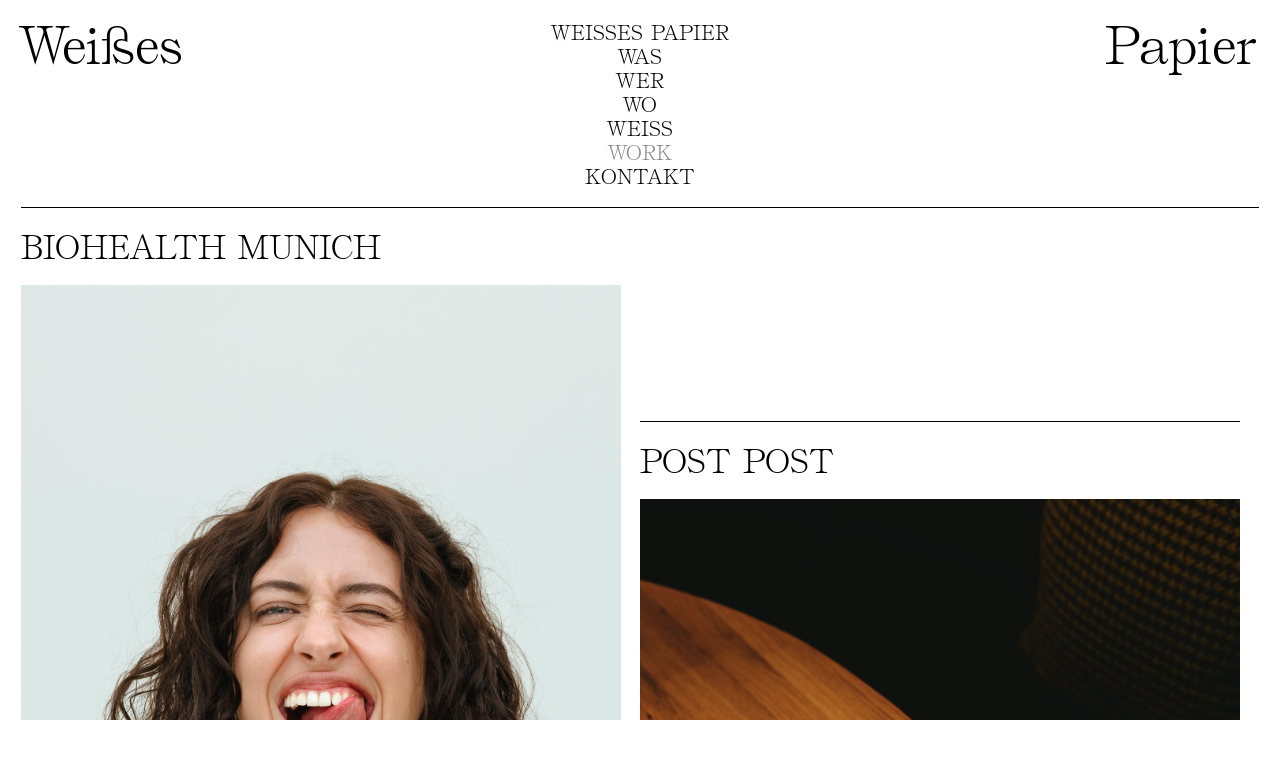

--- FILE ---
content_type: text/html; charset=UTF-8
request_url: https://weissespapier.at/work-portfolio/
body_size: 26654
content:
<!doctype html>
<html class="no-js" lang="de" dir="ltr" xmlns:fb="http://ogp.me/ns/fb#">
<head>
    <meta charset="utf-8">
    <meta http-equiv="x-ua-compatible" content="ie=edge">
    <title>  Work: Portfolio und Arbeiten &middot; Weißes Papier</title>
    <meta name="viewport" content="width=device-width, initial-scale=1">
    <link rel="preload" href="https://weissespapier.at/klein/wp-content/themes/weissespapier/fonts/Self_Modern-Regular_web.woff2" as="font" type="font/woff2" crossorigin>
    <link rel="preload" href="https://weissespapier.at/klein/wp-content/themes/weissespapier/css/main.1.0.css?v=20171019002" as="style">
    <script>(function(html){html.className = html.className.replace(/\bno-js\b/,'js')})(document.documentElement);</script>
    <link rel="stylesheet" href="https://weissespapier.at/klein/wp-content/themes/weissespapier/css/main.1.0.css?v=20171019002">
        <style>body {opacity: 1;transition: 0.35s opacity;}body.page-fade-in {opacity: 0;transition: none;}</style>

    <meta property="og:title" content="  Work: Portfolio und Arbeiten">
    <meta property="og:type" content="article">
    <meta property="og:site_name" content="Weißes Papier &middot; Barbara Klein">
    <meta property="og:description" name="description" content="Wei&szlig;es Papier Portfolio und aktuelle Arbeiten von Barbara Klein.">
    <meta property="og:image" content="https://weissespapier.at/klein/wp-content/uploads/Weisses_Papier-Barbara-Klein_Share_Image5-min.png">    <link property="og:url" rel="canonical" href="https://weissespapier.at/work-portfolio/">
    <link rel="apple-touch-icon" sizes="180x180" href="/apple-touch-icon.png">
    <link rel="icon" type="image/png" sizes="32x32" href="/favicon-32x32.png">
    <link rel="icon" type="image/png" sizes="16x16" href="/favicon-16x16.png">
    <link rel="manifest" href="/manifest.json">
    <link rel="mask-icon" href="/safari-pinned-tab.svg" color="#000000">
    <meta name="apple-mobile-web-app-title" content="Wei&szlig;es Papier">
    <meta name="application-name" content="Wei&szlig;es Papier">
    <meta name="theme-color" content="#ffffff">
<style>
@media only screen and (min-width: 577px) { body { margin-top:9.7083333337em !important; } }
</style>
</head>

<body class="page-template-default page page-id-15  work-portfolio">
<script>document.body.classList.add('page-fade-in');</script> 

    <header id="header-primary" class="header-primary" role="banner">
        
        <a href="https://weissespapier.at" class="logo-primary fs-xlarge" rel="home" title="zur Startseite: Barbara Klein - Weisses Papier"><span class="logo-primary-w" title=""><span>Weißes </span></span><span class="logo-primary-p" title=""><span>Papier</span></span></a>

        <div class="bt-hamburger" role="button" id="bt-hamburger" aria-label="Navigation einblenden/ausblenden" onclick="(document.getElementsByTagName('BODY')[0]).classList.toggle('sm-nav-open');"></div>
        
        <nav id="nav" class="nav-primary-container" role="navigation">
            <ul class="nav nav-primary">
                <li class="nav-primary-item"><a href="https://weissespapier.at/weisses-papier/" title="Weißes Papier. Wer bist Du?"><span title="">Weisses Papier</span></a><!--
             --><li class="nav-primary-item"><a href="https://weissespapier.at/was-strategie-konzeption-und-text/" title="Was? Strategie, Konzeption und Text."><span title="">Was</span></a></li><!--
             --><li class="nav-primary-item"><a href="https://weissespapier.at/wer-ist-barbara-klein/" title="Wer ist Barbara Klein?"><span title="">Wer</span></a></li><!--
             --><li class="nav-primary-item"><a href="https://weissespapier.at/wo/" title="Wo? Das Büro"><span title="">Wo</span></a></li><!--
             --><li class="nav-primary-item"><a href="https://weissespapier.at/weiss-geschichten/" title="Blog, Interviews &amp; Texte"><span title="">Weiss</span></a></li><!--
             --><li class="nav-primary-item current"><a href="https://weissespapier.at/work-portfolio/" title="Work: Portfolio und Arbeiten"><span title="">Work</span></a></li><!--
             --><li class="nav-primary-item"><a href="https://weissespapier.at/kontakt/" title="Kontakt: Barbara Klein"><span>Kontakt</span></a></li>
            </ul>            
        </nav>

    </header>
    <main id="content" class="content" role="main">
<!-- / header --><!-- work -->
<article>
    <header>
    <h1 class="content-title-hidden">Work: Portfolio und Arbeiten</h1>
    </header>

<div class="work col col-left">
                        <section class="section work-item first">
                            <header>
                            <h2 class="title fs-medium uppercase">BIOHEALTH MUNICH </h2>
                            
                        
                                                    <figure class="figure figure-single" role="group">
                                                 
                                                        <span class="figure-single-img"><span class="img-container img-container-portrait"><noscript data-src="https://weissespapier.at/klein/wp-content/uploads/1520x2280-BK.jpg" data-class=""><img class="" src="https://weissespapier.at/klein/wp-content/uploads/1520x2280-BK.jpg" data-src="" alt="BIOHEALTH MUNICH  " title=""></noscript></span></span>

                                                    </figure>
                            <p><strong class="uppercase">MAKE YOUR MOUTH A HEALTHIER PLACE </strong></p>
                            </header>

                            <p>Gesundheit ist ein Zusammenspiel vieler Faktoren. Das Zentrum für biologisch Zahnmedizin am Viktualienmarkt in München verbindet sie alle und entwickelt dabei höchst individuelle Lösungen. Hier überlässt man nichts dem Zufall, geht in die Tiefe und findet Wege, wo andere nur Vermutungen anstellen. Ein Ansatz, der bei einer präzisen Diagnose beginnt und in eine maßgeschneiderte Therapie mündet. Gesundheit beginnt im Mund und sollte idealerweise den ganzen Körper erfassen. Dass die Ästhetik dabei nicht zu kurz kommen darf, versteht sich von selbst und drückt sich auch in Design und Fotografie der Marke aus. Moderne Zahnmedizin hat nichts mit Angst zu tun, sondern mit Wohlbefinden. Die Kernkompetenzen des Unternehmens machen sich genau das zur Aufgabe und holen Patienten dort ab, wo sie stehen, egal ob Diagnostics, Care, Repair oder Performance. Gesundheit lebt von Zusammenhängen und ist eine Synthese aus Wissenschaft, modernster Technologie, Erfahrung und Empathie.</p>


                            <footer class="content-footer work-item-footer no-underline">
                                <p><p>LEISTUNG</p>
<p>Strategie, Naming, Claim, Corporate Wording, Text</p>
<p>Gemeinsam mit:</p>
<p>Design + Projektmanagement: Hanna Bischof<br />
Programmierung: <a href="https://studiobrighten.com/">Studio Brigthen</a><br />
Fotografie: <a href="https://kurt-bauer.net/">Kurt Bauer </a></p>
</p>
                                <p><a href="https://biohealth-munich.de/" class="icon-before icon-world" target="_blank"><span>biohealth-munich.de/</span></a></p>
                            </footer>

                            </section>
                        
                        <section class="section work-item">
                            <header>
                            <h2 class="title fs-medium uppercase">GASTHOF KROPF </h2>
                            
                        
                                                    <figure class="figure figure-single" role="group">
                                                 
                                                        <span class="figure-single-img"><span class="img-container img-container-portrait"><noscript data-src="https://weissespapier.at/klein/wp-content/uploads/DSCF3860-26-bearbeitet.jpg" data-class=""><img class="" src="https://weissespapier.at/klein/wp-content/uploads/DSCF3860-26-bearbeitet.jpg" data-src="" alt="GASTHOF KROPF  " title=""></noscript></span></span>

                                                    </figure>
                            <p><strong class="uppercase">IMMER GUT UND MANCHMAL FEIN </strong></p>
                            </header>

                            <p>Das Immer ist langweilig ohne das Manchmal. Das ist das Credo des Gasthof Kropf. Dort liebt man das Gewöhnliche nämlich mindestens genauso wie das Besondere. Mittågs g&#8217;schwind a Schnitzel und am Freitåg großes Kino. Bei den Kropfs ist das kein Widerspruch, sondern pure Leidenschaft für gutes Essen. Seit vier Generationen bewirten sie schon ihre Gäste und leben damit gleichzeitig kulinarische Beständigkeit und Fortschritt. An einem Ort, der durchaus fordernd ist. Denn man arbeitet mit dem was man vorgefunden hat und fügt hinzu was einem selbst wichtig ist. So loten sie nicht nur die eigenen Grenzen des Machbaren aus, sondern erziehen gleich auch noch die Gäste. Mit sanftem Druck und mit ganz viel Gespür für Geschmack. Gemeinsam mit Design und Fotografie ist auf diese Weise ein Auftritt entstanden, der das Alte ehrt und das Neue feiert.</p>


                            <footer class="content-footer work-item-footer no-underline">
                                <p><p>LEISTUNG</p>
<p>Corporate Wording, Text</p>
<p>Gemeinsam mit:<br />
Design, Art Direction und Programmierung: <a href="https://studiobrighten.com/">Studio Brigthen</a><br />
Fotografie: <a href="https://zwupp.com/">Valentin Boschi / Zwupp</a></p>
</p>
                                <p><a href="https://gasthof-kropf.at/" class="icon-before icon-world" target="_blank"><span>gasthof-kropf.at/</span></a></p>
                            </footer>

                            </section>
                        
                        <section class="section work-item">
                            <header>
                            <h2 class="title fs-medium uppercase">GENERICON PHARMA </h2>
                            
                        
                                                    <figure class="figure figure-single" role="group">
                                                 
                                                        <span class="figure-single-img"><span class="img-container img-container-portrait"><noscript data-src="https://weissespapier.at/klein/wp-content/uploads/Barbara_WEB.jpg" data-class=""><img class="" src="https://weissespapier.at/klein/wp-content/uploads/Barbara_WEB.jpg" data-src="" alt="GENERICON PHARMA  " title=""></noscript></span></span>

                                                    </figure>
                            <p><strong class="uppercase">PRÄZISION IN SERIE </strong></p>
                            </header>

                            <p>Strategische Markenführung hat viel mit Empathie zu tun. Damit, jenen Punkt einer Marke zu finden und zu pflegen, an dem die Emotion am größten ist. Ganz egal, ob der zunächst als Schwäche wahrgenommen wird. Denn oft sind es die vermeintlichen Schwächen, aus denen sich die schönsten Geschichten entwickeln lassen. Problem und Lösung liegen eben ganz nah beieinander. So auch beim Thema Generika. Auf den ersten Blick sind sie vielleicht nicht mehr als eine günstigere Kopie, bei näherer Betrachtung sind sie aber viel mehr als das. Sie sind der Inbegriff von Präzision, die millionenfache Wiederholung des immer Gleichen. Präzision ist alles andere als Zufall, sie ist die schönste Nebenwirkung der Übung. Bei Genericon Pharma geht genau das in Serie.</p>


                            <footer class="content-footer work-item-footer no-underline">
                                <p><p>LEISTUNG</p>
<p>Strategie, Brand Management<br />
Corporate Wording, Text, Magazin</p>
<p>Gemeinsam mit:<br />
Strategie, Brand Management, Design,<br />
Art Direction: <a href="https://klaudiatakats.com/">Klaudia Takats</a><br />
Fotografie: <a href="https://www.mediumlarge.studio/">Marion Luttenberger</a></p>
<p>&nbsp;</p>
</p>
                                <p><a href="https://www.genericon.at/" class="icon-before icon-world" target="_blank"><span>www.genericon.at/</span></a></p>
                            </footer>

                            </section>
                        
                        <section class="section work-item">
                            <header>
                            <h2 class="title fs-medium uppercase">VITIKULTUR MOSER</h2>
                            
                        
                                                    <figure class="figure figure-single" role="group">
                                                 
                                                        <span class="figure-single-img"><span class="img-container img-container-portrait"><noscript data-src="https://weissespapier.at/klein/wp-content/uploads/B3-Vitikultur-Moser-45.jpg" data-class=""><img class="" src="https://weissespapier.at/klein/wp-content/uploads/B3-Vitikultur-Moser-45.jpg" data-src="" alt="VITIKULTUR MOSER " title=""></noscript></span></span>

                                                    </figure>
                            <p><strong class="uppercase">Die Ordnung braucht das Chaos. </strong></p>
                            </header>

                            <p>In der Natur lebt das Unfertige neben dem Fertigen, das Perfekte neben dem Unperfekten. Wein zu machen heißt, die Ordnung zu brechen, an den richtigen Stellen aus den Fugen zu geraten. Dann kriegt alles seinen ganz eigenen Groove. Die Mosers leben diesen Groove und lassen Weine voller Lebendigkeit entstehen. In ihnen wird das Spiel der Natur mit sich selbst sichtbar. Ein Spiel, in dem der Anfang absichtslos scheint und am Ende das Besondere steht. Gemeinsam mit Design und Fotografie entstand ein Konzept zwischen Ordnung und Chaos, zwischen Perfektion und Improvisation und voller Respekt vor der Autonomie des Augenblicks.</p>


                            <footer class="content-footer work-item-footer no-underline">
                                <p><p>LEISTUNG</p>
<p>Strategie, Idee, Naming,<br />
Corporate Wording, Text</p>
<p>Gemeinsam mit:<br />
Design und Art Direction: <a href="https://zwupp.com">ZWUPP!</a><br />
Fotografie: <a href="https://www.erwinpolanc.com/">Erwin Polanc</a> &amp; <a href="https://yolamoschitz.eu/">Yola Moschitz</a><br />
Webprogrammierung: <a href="https://studiobrighten.com">Studio Brighten</a></p>
</p>
                                <p><a href="https://vitikultur-moser.at/" class="icon-before icon-world" target="_blank"><span>vitikultur-moser.at/</span></a></p>
                            </footer>

                            </section>
                        
                        <section class="section work-item">
                            <header>
                            <h2 class="title fs-medium uppercase">FACT IS FACT </h2>
                            
                        
                                                    <figure class="figure figure-single" role="group">
                                                 
                                                        <span class="figure-single-img"><span class="img-container img-container-portrait"><noscript data-src="https://weissespapier.at/klein/wp-content/uploads/david-jorre-9f1gCaLkZBU-unsplash-1-1525x2106.jpg" data-class=""><img class="" src="https://weissespapier.at/klein/wp-content/uploads/david-jorre-9f1gCaLkZBU-unsplash-1-1525x2106.jpg" data-src="" alt="FACT IS FACT  " title=""></noscript></span></span>

                                                    </figure>
                            <p><strong class="uppercase">Es ist was es ist, was es ist. Fakt!</strong></p>
                            </header>

                            <p>Fakten trennen die Vernunft vom Aberglauben. Sie ziehen eine Grenze zwischen Objektivem und Subjektivem. Sie entstehen aus dem Tatsächlichen und sind damit eine exakte Wissenschaft. Für Axel Suppantschitsch sind sie die Basis seiner Arbeit und damit das Maß aller Dinge. Der Ausgangspunkt. Von ihm aus erkennt er Strukturen, Muster und Prozesse. Auf Fakten reduzieren lässt er sich dennoch nicht. Er legt sie lediglich seiner Arbeit zugrunde, zeigt in der Beratung von Unternehmen Dysfunktionaliäten auf, optimiert Prozesse, denkt Strukturen und spürt ob Hypothesen tauglich sind oder eben nicht. Axel Suppantschitsch ist »Fact is Fact« und damit der Wahrheit verpflichtet.</p>


                            <footer class="content-footer work-item-footer no-underline">
                                <p><p>LEISTUNG</p>
<p>Positionierung,<br />
Corporate Wording, Text</p>
<p>Gemeinsam mit:<br />
Design &amp; Corporate Identity: <a href="https://klaudiatakats.com/">Klaudia Takats</a><br />
Bild: David Jorre</p>
</p>
                                <p><a href="https://www.factisfact.eu/" class="icon-before icon-world" target="_blank"><span>www.factisfact.eu/</span></a></p>
                            </footer>

                            </section>
                        
                        <section class="section work-item">
                            <header>
                            <h2 class="title fs-medium uppercase">FRIDI NEFE </h2>
                            
                        
                                                    <figure class="figure figure-single" role="group">
                                                 
                                                        <span class="figure-single-img"><span class="img-container img-container-portrait"><noscript data-src="https://weissespapier.at/klein/wp-content/uploads/Fridi_Nefe_202216571_FIN-1-1523x2285.jpeg" data-class=""><img class="" src="https://weissespapier.at/klein/wp-content/uploads/Fridi_Nefe_202216571_FIN-1-1523x2285.jpeg" data-src="" alt="FRIDI NEFE  " title=""></noscript></span></span>

                                                    </figure>
                            <p><strong class="uppercase">Fridi, mach was! </strong></p>
                            </header>

                            <p>So beginnt es meistens. Dann macht sie. Und machen lässt sich viel. Fridi Nefe schafft Räume. Für drinnen und für draußen. Dabei sucht sie nach Orientierungspunkten, nach Ikonen des Design, die ihren Projekten ihre ganz eigene Signatur verleihen. Fridi Nefe hat Ausdruck. Dafür mag man sie und dafür wird sie auch gebucht. Immer schon. In Konzept, Design und Text geht es daher nicht umsonst um das Außergewöhnliche. Das kann genauso in den kleinen, wie in den großen Dingen wohnen. Trauen muss man sich aber immer was. Denn sonst bleibt nur der Einheitsbrei. Und den braucht wahrlich niemand.</p>


                            <footer class="content-footer work-item-footer no-underline">
                                <p><p>LEISTUNG</p>
<p>Konzept, Strategie<br />
Wording</p>
<p>Gemeinsam mit:<br />
Design/Concept/Coding: <a href="http://von-k.com">Julia Klinger </a><br />
Fotografie: <a href="http://www.tinaherzl.at">Tina Herzl</a>, <a href="http://www.sophiekirchner.at">Sophie Kirchner </a></p>
</p>
                                <p><a href="https://www.fridinefe.com/" class="icon-before icon-world" target="_blank"><span>www.fridinefe.com/</span></a></p>
                            </footer>

                            </section>
                        
                        <section class="section work-item">
                            <header>
                            <h2 class="title fs-medium uppercase">Klöcher Traminer-Winzer</h2>
                            
                        
                                                    <figure class="figure figure-single" role="group">
                                                 
                                                        <span class="figure-single-img"><span class="img-container img-container-portrait"><noscript data-src="https://weissespapier.at/klein/wp-content/uploads/Traminer-Instagram-Post-1-1525x1906.jpg" data-class=""><img class="" src="https://weissespapier.at/klein/wp-content/uploads/Traminer-Instagram-Post-1-1525x1906.jpg" data-src="" alt="Klöcher Traminer-Winzer " title=""></noscript></span></span>

                                                    </figure>
                            <p><strong class="uppercase">Klöch ist Traminer. Und Traminer ist Klöch. </strong></p>
                            </header>

                            <p>Die chinesische Mauer ist vom Mond aus zu sehen, Kolumbus hat den Seeweg nach Indien entdeckt und Traminer ist süß, üppig und passt nirgendwo dazu. Schon immer irrten die Menschen. Aber ein aufrichtiger Irrtum ist keine Lüge, sondern ein Schritt auf die Wahrheit zu. Die heißt im Fall von Traminer Honig, Marille, Karamell, Apfel, Kräuter und würzige Frische. All das kann er nämlich und noch viel mehr. Gemeinsam mit zahlreichen Köchen des Vulkanlandes haben die Klöcher Traminer-Winzer ein Kochbuch herausgegeben und damit mit einigen Vorurteilen aufgeräumt. Design, Text und Fotografie taten dasselbe.</p>


                            <footer class="content-footer work-item-footer no-underline">
                                <p><p>LEISTUNG</p>
<p>Text</p>
<p>Gemeinsam mit:<br />
Design: <a href="https://zwupp.com">Zwupp</a><br />
Fotografie: <a href="http://www.apresvino.at/apresvino/index.html">Apresvino</a><br />
Lektorat: <a href="http://www.zeichensetzer.at/">Marlene Zeintlinger </a><br />
Druck: <a href="https://www.scharmer.at/">Druckhaus Scharmer </a></p>
</p>
                                <p><a href="" class="icon-before icon-world" target="_blank"><span></span></a></p>
                            </footer>

                            </section>
                        
                        <section class="section work-item">
                            <header>
                            <h2 class="title fs-medium uppercase">The Loom </h2>
                            
                        
                                                    <figure class="figure figure-single" role="group">
                                                 
                                                        <span class="figure-single-img"><span class="img-container img-container-portrait"><noscript data-src="https://weissespapier.at/klein/wp-content/uploads/The-Loom-kompr..jpg" data-class=""><img class="" src="https://weissespapier.at/klein/wp-content/uploads/The-Loom-kompr..jpg" data-src="" alt="The Loom  " title=""></noscript></span></span>

                                                    </figure>
                            <p><strong class="uppercase">TWO OF A KIND.</strong></p>
                            </header>

                            <p class="p1">Thelma hatte Luise, Marilyn hatte Ella und Mary Kate hat Ashley. Gemeinsam feiern und feierten sie Freundschaft, Kreativität und Weiblichkeit. Weil zu zweit vieles leichter und am Ende auch besser geht. Soviel steht fest. Das wissen auch Katharina Schlager und Herti Grossauer-Widakovich, die beiden außergewöhnlichen Frauen hinter THE LOOM. Sie kreieren einzigartige Schmuckstücke, so wandelbar wie das Leben. Je nachdem von welcher Seite man es gerade betrachtet, ist es einmal bunt und dann wieder monochrom, einfach und komplex, classy und sophisticated. Seiten, die sich auch in Konzept, Text und Design widerspiegeln.</p>


                            <footer class="content-footer work-item-footer no-underline">
                                <p><p>LEISTUNG</p>
<p>Naming, Corporate Wording, Text</p>
<p>Gemeinsam mit:<br />
Design: <a href="https://von-k.com/">Von k</a><br />
Fotografie: Bobbys Agency</p>
</p>
                                <p><a href="https://theloom.love/" class="icon-before icon-world" target="_blank"><span>theloom.love/</span></a></p>
                            </footer>

                            </section>
                        
                        <section class="section work-item">
                            <header>
                            <h2 class="title fs-medium uppercase">Döllerer </h2>
                            
                        
                                                    <figure class="figure figure-single" role="group">
                                                 
                                                        <span class="figure-single-img"><span class="img-container img-container-portrait"><noscript data-src="https://weissespapier.at/klein/wp-content/uploads/Berge-Döllerer.jpg" data-class=""><img class="" src="https://weissespapier.at/klein/wp-content/uploads/Berge-Döllerer.jpg" data-src="" alt="Döllerer  " title=""></noscript></span></span>

                                                    </figure>
                            <p><strong class="uppercase">AM RICHTIGEN ORT. ZUR RICHTIGEN ZEIT. IMMER SCHON.</strong></p>
                            </header>

                            <p>Heimat ist ein Gefühl. Es wird genährt von der Leidenschaft, dem guten Geschmack und den Gerüchen die uns aus der Kindheit entgegenwehen. Die Döllerers haben dem Genuss Heimat gegeben. In Golling, einem Ort umgeben von tiefen Schluchten und steilen Felswänden. Vielleicht hat gerade das die Phantasie dieser Menschen beflügelt und einen Heimatbegriff geprägt, der so naheliegend, so vertraut, so differenziert, so offen und gerade deshalb so zukunftsfähig ist. Was für viele Limitation bedeutet hätte, hat diese Familie als Chance begriffen. Als Chance sich zu entwicklen und sich dem zu widmen was man vorgefunden hat. Mit allen Höhen und Tiefen und jener inneren Schwerkraft, aus der am Ende Großes entstehen kann.</p>


                            <footer class="content-footer work-item-footer no-underline">
                                <p><p>LEISTUNG</p>
<p>Corporate Wording, Text</p>
<p>Gemeinsam mit:<br />
Strategie, Konzept und Design: <a href="https://moodley.at">Moodley</a></p>
</p>
                                <p><a href="https://www.doellerer.at" class="icon-before icon-world" target="_blank"><span>www.doellerer.at</span></a></p>
                            </footer>

                            </section>
                        
                        <section class="section work-item">
                            <header>
                            <h2 class="title fs-medium uppercase">Johanna Schmied</h2>
                            
                        
                                                    <figure class="figure figure-single" role="group">
                                                 
                                                        <span class="figure-single-img"><span class="img-container img-container-portrait"><noscript data-src="https://weissespapier.at/klein/wp-content/uploads/JOHANNA-SCHMIED-86-1525x2285.jpg" data-class=""><img class="" src="https://weissespapier.at/klein/wp-content/uploads/JOHANNA-SCHMIED-86-1525x2285.jpg" data-src="" alt="Johanna Schmied " title=""></noscript></span></span>

                                                    </figure>
                            <p><strong class="uppercase">ZWISCHEN HIMMEL UND ERDE</strong></p>
                            </header>

                            <p>Es spricht vieles dafür, dass die Schwerkraft auch morgen noch wirkt und die Äpfel nicht von unten nach oben fallen. Die Welt verschwindet auch nicht, wenn man die Augen schließt. Aber man kann alles für möglich halten und gleichzeitig der Physik vertrauen. Die Kraft der Neugier liegt darin, dass sie will, was noch nicht gewollt wurde. Dass sie sucht, was noch keiner sehen konnte. Dann kann es sein, dass man beginnt das Leben anders zu spüren. Johanna Schmied spürt die Dinge. Energiearbeit wie sie es tut, ist mit einer Fremdsprache vergleichbar. Spricht man sie oft genug, beginnt man in ihr zu träumen. Wir haben versucht diese Welt spür- und greifbar zu machen. Ihr Wort und Bild zu geben.</p>


                            <footer class="content-footer work-item-footer no-underline">
                                <p><p>LEISTUNG</p>
<p>Konzept,<br />
Corporate Wording, Text</p>
<p>Gemeinsam mit:<br />
Konzept und Design: <a href="https://www.studiogrund.com">GRUND</a><br />
Fotografie: <a href="https://www.sophiekirchner.at">Sophie Kirchner </a></p>
</p>
                                <p><a href="https://www.johannaschmied.at" class="icon-before icon-world" target="_blank"><span>www.johannaschmied.at</span></a></p>
                            </footer>

                            </section>
                        
                        <section class="section work-item">
                            <header>
                            <h2 class="title fs-medium uppercase">WINZAREI</h2>
                            
                        
                                                    <figure class="figure figure-single" role="group">
                                                 
                                                        <span class="figure-single-img"><span class="img-container img-container-portrait"><noscript data-src="https://weissespapier.at/klein/wp-content/uploads/Winzarei_KurtBauer-3-1525x2033.jpeg" data-class=""><img class="" src="https://weissespapier.at/klein/wp-content/uploads/Winzarei_KurtBauer-3-1525x2033.jpeg" data-src="" alt="WINZAREI " title=""></noscript></span></span>

                                                    </figure>
                            <p><strong class="uppercase">DIE IDEE VOM GUTEN LEBEN</strong></p>
                            </header>

                            <p>Inmitten der Weinberge lebt die Idee vom guten Leben. Geboren von einer Familie die hier verwurzelt ist und diese Region mit ihrer Arbeit geprägt hat. Familie Tement macht Wein, darüberhinaus haben sie Platz geschaffen. 8 Häuser auf 4 Lagen, diesseits und jenseits der Grenze. Zum Abschalten und Loslassen, Eintauchen und Abtauchen. Hier verschwimmen die Grenzen und öffnet sich der Horizont. Jedes Haus steht auf historischem Terrain, jedes Zimmer ist einzigartig, so wie die Lagen auf denen die Reben des Weinguts stehen. Dieser Region wird man nicht überdrüssig, denn es ist die Vielfalt die fesselt und die Schönheit der Natur, die einen immer wieder hierher zurückkommen lässt. Design, Fotografie und Text haben versucht die Ruhe und Schönheit dieses Landstrichs einzufangen. Zeitgemäß und mit dem erklärten Ziel Lust zu machen.</p>


                            <footer class="content-footer work-item-footer no-underline">
                                <p><p>LEISTUNG</p>
<p>Corporate Wording<br />
Text</p>
<p>Gemeinsam mit:<br />
Konzept und Design: <a href="http://von-k.com">Julia Klinger </a><br />
Fotografie: <a href="https://www.kurt-bauer.net">Kurt Bauer</a>, Ingo Pertramer, The Flow, Lukas Elsneg<br />
Web Development: <a href="http://www.dennishelbig.com">Dennis Helbig</a></p>
</p>
                                <p><a href="https://www.winzarei.at" class="icon-before icon-world" target="_blank"><span>www.winzarei.at</span></a></p>
                            </footer>

                            </section>
                        
                        <section class="section work-item">
                            <header>
                            <h2 class="title fs-medium uppercase">RESTAURANT FUXBAU</h2>
                            
                        
                                                    <figure class="figure figure-single" role="group">
                                                 
                                                        <span class="figure-single-img"><span class="img-container img-container-portrait"><noscript data-src="https://weissespapier.at/klein/wp-content/uploads/FUXBAU_2507.jpg" data-class=""><img class="" src="https://weissespapier.at/klein/wp-content/uploads/FUXBAU_2507.jpg" data-src="" alt="RESTAURANT FUXBAU " title=""></noscript></span></span>

                                                    </figure>
                            <p><strong class="uppercase">BERG TO TABLE AM ARLBERG </strong></p>
                            </header>

                            <p>Neugier befiehlt nicht die Welt neu zu erfinden, aber sie jedes Mal neu zu entdecken. Neue Zugänge zu Vertrautem finden, das ist es was sich der Fuxbau seit jeher in die Karte schreibt. Die haubengekrönten Protagonisten rund um Küchenchef Tobias Schöpf wissen was sie tun. Ihren Geschmack hat die Region geprägt, die Klarheit und Unmissverständlichkeit mit der sie ihn auf die Teller bringen ist schlichtes Können. Dabei hat man im Fuxbau nie vergessen über den eigenen Tellerrand hinauszuschauen. Denn nur wer das Andere kennt, weiß wer er ist und wer er in Zukunft sein will. Konzept, Design und Fotografie haben sich von der Klarheit dieser Küche inspirieren lassen. Von der Kompromisslosigkeit des Guten, das hier doch so nahe liegt. Wer das, was er tut, gut tut, macht es sich eben im besten Sinne des Wortes einfach.</p>


                            <footer class="content-footer work-item-footer no-underline">
                                <p><p>LEISTUNG</p>
<p>Creative Direction<br />
Corporate Wording<br />
Claim, Text</p>
<p>Gemeinsam mit:<br />
Design: Evelyn Barbisch<br />
Fotografie: <a href="http://www.stefanrobitsch.com">Stefan Robitsch</a></p>
</p>
                                <p><a href="https://www.restaurant-fuxbau.at/restaurant" class="icon-before icon-world" target="_blank"><span>www.restaurant-fuxbau.at/restaurant</span></a></p>
                            </footer>

                            </section>
                        
                        <section class="section work-item">
                            <header>
                            <h2 class="title fs-medium uppercase">ERUPTION WINZER </h2>
                            
                        
                                                    <figure class="figure figure-single" role="group">
                                                 
                                                        <span class="figure-single-img"><span class="img-container img-container-portrait"><noscript data-src="https://weissespapier.at/klein/wp-content/uploads/Eruption-Landing-3.jpg" data-class=""><img class="" src="https://weissespapier.at/klein/wp-content/uploads/Eruption-Landing-3.jpg" data-src="" alt="ERUPTION WINZER  " title=""></noscript></span></span>

                                                    </figure>
                            <p><strong class="uppercase">Kultur der Reibung </strong></p>
                            </header>

                            <p>Aus allzu großer Harmonie einsteht bloß das Vorhersehbare. Den Protagonisten rund um die Winzervereinigung Eruption geht es stattdessen um die Kultur der Reibung und um die ehrliche Auseinandersetzung. Um Menschen die aufeinander zugehen, auseinander driften, sich aneinander reiben und dadurch Energie erzeugen. So verstehen sie ihre Verbindung. Sie entstand aus derselben Kraft aus der vor Millionen Jahren die Region entstand in der sie Wein machen. Aus vulkanischer Aktivität, dem Verschieben von Kontinentalplatten, dem Driften, Stoßen und Bersten. Eine Idee, die sich in Design, Claim, Corporate Wording und Fotografie widerspiegelt und die damit Ausdruck jener Naturgewalt ist, aus der das Besondere und damit das Andere entsteht. Eruption ist eben mehr als bloß heiße Luft, es ist vielmehr ein Tanz auf dem Vulkan.</p>


                            <footer class="content-footer work-item-footer no-underline">
                                <p><p>LEISTUNG</p>
<p>Corporate Wording<br />
Claim, Text</p>
<p>Gemeinsam mit:<br />
Konzept und Design: <a href="https://zwupp.com">ZWUPP!</a> und <a href="https://www.leichtfried.com">Studio Leichtfried </a><br />
Fotografie: <a href="https://www.mediumlarge.studio">Marion Luttenberger</a><br />
Webprogrammierung: <a href="https://studiobrighten.com">Studio Brighten</a></p>
</p>
                                <p><a href="https://www.eruption.at" class="icon-before icon-world" target="_blank"><span>www.eruption.at</span></a></p>
                            </footer>

                            </section>
                        
                        <section class="section work-item">
                            <header>
                            <h2 class="title fs-medium uppercase">Cazal Eyewear<br />
</h2>
                            
                        
                                                    <figure class="figure figure-single" role="group">
                                                 
                                                        <span class="figure-single-img"><span class="img-container img-container-portrait"><noscript data-src="https://weissespapier.at/klein/wp-content/uploads/Katharina-Schlager-1525x2127.jpg" data-class=""><img class="" src="https://weissespapier.at/klein/wp-content/uploads/Katharina-Schlager-1525x2127.jpg" data-src="" alt="Cazal Eyewear<br />
 " title=""></noscript></span></span>

                                                    </figure>
                            <p><strong class="uppercase">Be iconic. Be Cazal. </strong></p>
                            </header>

                            <p>Großzügig, kompromisslos und mit ausgeprägten Ecken und Kanten. Das ist Cazal. Und es ist Kult. Cari Zalloni hat die Brillenmarke in den 70er Jahren mit seinen aussagekräftigen Designs geprägt, Katharina Schlager führt die Kultmarke nun in eine neue Zukunft. Nicht weniger kompromisslos und nicht weniger konsequent. Denn gutes Design fragt nicht, es ist. Kein leichtes Erbe, denn &#8222;Iconic Designs&#8220; sind keine Kopien, sie sind Kunst. Ausdruck einer Sehnsucht, Abbild und Vision zugleich. Brillen für außergewöhnliche Menschen, für Ikonen, für Leitfiguren unserer Zeit, abseits der Einheitsoptik. Katharina Schalgers &#8222;Visions of Change&#8220; sind die Basis für die strategische und visuelle Ausrichtung einer Kultmarke, an der wir gemeinsam mit Fotografie und Design arbeiten.</p>


                            <footer class="content-footer work-item-footer no-underline">
                                <p><p>LEISTUNG</p>
<p>Markenstrategie<br />
Corporate Wording<br />
Text</p>
<p>Gemeinsam mit:<br />
Design: <a href="http://von-k.com">von k – Julia Klinger</a><br />
Fotografie: <a href="https://www.ppmfoto.com/photographer/hilde-van-mas/">Hilde Van Mas</a> und <a href="https://www.mediumlarge.studio">Marion Luttenberger</a></p>
</p>
                                <p><a href="https://www.being-greek.cazal-eyewear.com/" class="icon-before icon-world" target="_blank"><span>www.being-greek.cazal-eyewear.com/</span></a></p>
                            </footer>

                            </section>
                        
                        <section class="section work-item">
                            <header>
                            <h2 class="title fs-medium uppercase">MONA SORKO </h2>
                            
                        
                                                    <figure class="figure figure-single" role="group">
                                                 
                                                        <span class="figure-single-img"><span class="img-container img-container-portrait"><noscript data-src="https://weissespapier.at/klein/wp-content/uploads/Mona-white-.jpg" data-class=""><img class="" src="https://weissespapier.at/klein/wp-content/uploads/Mona-white-.jpg" data-src="" alt="MONA SORKO  " title=""></noscript></span></span>

                                                    </figure>
                            <p><strong class="uppercase">Mit ganz viel Stiehl</strong></p>
                            </header>

                            <p>Inspiration ist das was uns ausmacht, sagt Mona Sorko. In ihrem Fall kommt die aus allen Ecken und Enden dieser Welt, vor allen Dingen aber aus der Natur. Sie ist Floristin und Gestalterin von floralen Welten. Das ist mehr als bloß Dekoration, denn Mona schöpft aus dem Vollen. Wer die Augen und das Herz offen hält, dem stehen eben viele Möglichkeiten offen. Unkonventionell, avantgardistisch, aber immer mit ganz viel Stiehl, berät und betreut sie Firmen und Privatpersonen, Hotels, Hochzeiten und alles wo es sonst noch ein Auge und Herz wie dieses braucht. Handwerk kann man lernen, aber das allein berührt niemanden. Interessant wird es erst, wenn das Gegenüber merkt, dass da mehr mitschwingt als bloßes Können. Monas Arbeit ist das Ergebnis von Fühlen, Nachdenken und Tun.</p>
<p>&nbsp;</p>


                            <footer class="content-footer work-item-footer no-underline">
                                <p><p>LEISTUNG</p>
<p>Strategische Beratung<br />
Corporate Wording<br />
Text</p>
<p>Gemeinsam mit:<br />
Umsetzung und Programmierung:<a href="https://studiobrighten.com"> Studio Brighten</a><br />
Fotografie:<a href="https://www.heldentheater.at"> Heldentheater</a></p>
</p>
                                <p><a href="https://www.monasorko.at" class="icon-before icon-world" target="_blank"><span>www.monasorko.at</span></a></p>
                            </footer>

                            </section>
                        
                        <section class="section work-item">
                            <header>
                            <h2 class="title fs-medium uppercase">Margarethe Yoshida </h2>
                            
                        
                                                    <figure class="figure figure-single" role="group">
                                                 
                                                        <span class="figure-single-img"><span class="img-container img-container-portrait"><noscript data-src="https://weissespapier.at/klein/wp-content/uploads/ML__MY20__018.jpg" data-class=""><img class="" src="https://weissespapier.at/klein/wp-content/uploads/ML__MY20__018.jpg" data-src="" alt="Margarethe Yoshida  " title=""></noscript></span></span>

                                                    </figure>
                            <p><strong class="uppercase">Was die Liebe vermag, kann die Vernunft nicht denken</strong></p>
                            </header>

                            <p>Der Liebe wegen ging Margarethe Yoshida nach Japan, lernte und blieb viele Jahre. Japaner verstehen die Zeit nicht als Linie, sondern als Raum. In ihm konzentriert man sich auf eine einzige Sache. Dieser räumt man so viel Zeit ein, wie sie braucht um perfekt zu werden. Margarethe Yoshidas Raum ist die Küche. Dort hat sie ihren ganz eigenen Weg gefunden und ist damit noch lange nicht am Ende. Margarethe Yoshida kocht. Über Kontinente hinweg und mit ganzer Leidenschaft. Heute lebt sie mit ihrem japanischen Mann Junichi in Graz. Alles hat sich gefügt. Zu einem schönen Anderen. Ihrem Anderen. Wir durften diesem «Anderen» ein neues Erscheinungsbild geben. Dabei versuchen Design, Fotografie und Wording dem Leben zwischen den Kulturen gerecht zu werden und agieren im Spannungsfeld zwischen japanischer Perfektion und europäischem Savoir-vivre.</p>


                            <footer class="content-footer work-item-footer no-underline">
                                <p><p>LEISTUNG</p>
<p>Strategische Beratung<br />
Creative Direction<br />
Corporate Wording, Text</p>
<p>Gemeinsam mit:<br />
Design: <a href="http://von-k.com">von k – Julia Klinger</a><br />
Fotografie: <a href="https://www.mediumlarge.studio">Marion Luttenberger</a></p>
</p>
                                <p><a href="http://www.yoshida.at" class="icon-before icon-world" target="_blank"><span>http://www.yoshida.at</span></a></p>
                            </footer>

                            </section>
                        
                        <section class="section work-item">
                            <header>
                            <h2 class="title fs-medium uppercase">DR. EVA LANG </h2>
                            
                        
                                                    <figure class="figure figure-single" role="group">
                                                 
                                                        <span class="figure-single-img"><span class="img-container img-container-portrait"><noscript data-src="https://weissespapier.at/klein/wp-content/uploads/Eva-Lang--1523x2285.jpg" data-class=""><img class="" src="https://weissespapier.at/klein/wp-content/uploads/Eva-Lang--1523x2285.jpg" data-src="" alt="DR. EVA LANG  " title=""></noscript></span></span>

                                                    </figure>
                            <p><strong class="uppercase">Wenn ein strahlendes Lächeln zur allerschönsten Referenz wird</strong></p>
                            </header>

                            <p>Lachen ist ansteckend und es hat ebensoviele Gründe wie Gesichter. Zahnärztin zu sein ist neben der hohen fachlichen Kompetenz deshalb immer auch Beziehungswissenschaft. Als Familienzahnärtzin begleitet Dr. Eva Lang ihre Patienten ein Leben lang &#8211; vom ersten Milchzahn bis zum Implantat. Offene Gespräche sind da genauso wichtig, wie das Wissen um die richtige Behandlungsmethode. Gerade deshalb steht das Lachen in dieser Ordination an erster Stelle und zieht sich wie ein blauer Faden durch den Webauftritt von Eva und ihrem Team. Weißes Papier durfte offene Texte mit Augenzwinkern beisteuern, so wie es sich für eine Zahnärztin wie diese gehört. Kompetent, modern,  präzise und über all dem mit einem strahlenden Lächeln im Herzen.</p>


                            <footer class="content-footer work-item-footer no-underline">
                                <p><p>LEISTUNG</p>
<p>Corporate Wording<br />
Text</p>
<p>Gemeinsam mit:<br />
Konzept und Design: <a href="http://von-k.com">Julia Klinger </a><br />
Fotografie: <a href="https://www.mediumlarge.studio">Marion Luttenberger</a> (Portraits),<br />
<a href="http://lupispuma.com">Lupi Spuma</a> (Ordination)<br />
Web Development: <a href="http://www.dennishelbig.com">Dennis Helbig</a></p>
</p>
                                <p><a href="https://zahnarzt-drlang.at" class="icon-before icon-world" target="_blank"><span>zahnarzt-drlang.at</span></a></p>
                            </footer>

                            </section>
                        
                        <section class="section work-item">
                            <header>
                            <h2 class="title fs-medium uppercase">Weingut Engel </h2>
                            
                        
                                                    <figure class="figure figure-single" role="group">
                                                 
                                                        <span class="figure-single-img"><span class="img-container img-container-portrait"><noscript data-src="https://weissespapier.at/klein/wp-content/uploads/Bild-08.12.20-um-06.42-1525x2033.jpg" data-class=""><img class="" src="https://weissespapier.at/klein/wp-content/uploads/Bild-08.12.20-um-06.42-1525x2033.jpg" data-src="" alt="Weingut Engel  " title=""></noscript></span></span>

                                                    </figure>
                            <p><strong class="uppercase">Ein Ort als Bühne. Echt und offen genug, um sich darin zu entwickeln</strong></p>
                            </header>

                            <p>Es fällt nicht schwer den Engehof zu lieben. Hier macht Simon Engel mit seiner Frau Andrea Wein und feiert das Leben. In vollen Zügen, mit ganzer Hingabe und mit dem Wunsch zu bleiben. Dabei gleicht kein Tag dem anderen, denn die Engels sind immer in Bewegung. Ihr Hof schafft die Basis, ist Bühne und Rückzugsort zugleich. Man feiert Feste, tüftelt an den Weinen und pflegt Beziehungen. Manchmal laut dann wieder leise, aber nie ganz ruhig. Das Konzept der Website gibt dieser Offenheit einen Rahmen, fasst zusammen was schwer zu fassen ist. Denn Simon Engel ist ein Paradiesvogel, einer der das Unerwartete sucht und die Überraschung liebt. Im Leben und im Wein kommt es ohnehin meist anders als man denkt.</p>


                            <footer class="content-footer work-item-footer no-underline">
                                <p><p>LEISTUNG</p>
<p>Markenstrategie<br />
Corporate Wording<br />
Text</p>
<p>Gemeinsam mit:<br />
Design: <a href="https://studiobruch.com/de/">Studio Bruch</a><br />
Fotografie: <a href="https://www.mediumlarge.studio">Marion Luttenberger</a></p>
</p>
                                <p><a href="https://www.weingut-engel.at" class="icon-before icon-world" target="_blank"><span>www.weingut-engel.at</span></a></p>
                            </footer>

                            </section>
                        
                        <section class="section work-item">
                            <header>
                            <h2 class="title fs-medium uppercase">Doris Pesendorfer <br />
Brands & Rooms </h2>
                            
                        
                                                    <figure class="figure figure-single" role="group">
                                                 
                                                        <span class="figure-single-img"><span class="img-container img-container-portrait"><noscript data-src="https://weissespapier.at/klein/wp-content/uploads/Linen.jpg" data-class=""><img class="" src="https://weissespapier.at/klein/wp-content/uploads/Linen.jpg" data-src="" alt="Doris Pesendorfer <br />
Brands & Rooms  " title=""></noscript></span></span>

                                                    </figure>
                            <p><strong class="uppercase">Tailored visual versatility</strong></p>
                            </header>

                            <p>Der erste Moment zählt. Das haben Marken und Räume gemeinsam. Wer einen Raum betritt, spürt sofort, ob er in sich stimmt. Dabei geht es nicht darum, ob er laut oder leise ist, opulent oder minimalistisch. Am Ende geht es darum Räume und Marken gleichermaßen zu spüren und sie zu einem Abbild dessen zu machen was sie sind. Räume und Marken zu entwickeln beginnt für Doris Pesendorfer daher zuerst im Herz und erst dann im Kopf. Dort findet sie dann jene Spielräume, die zu immer wieder neuen Ergebnissen führen. Authentisch, unverwechselbar, ästhetisch, zeitlos. Es ist ihr besonderer Blick auf die Dinge, der Anker und Basis jeder visuellen Strategie ist. Er ist das Ergebnis aus Sensibilität, Können und Erfahrung. Weißes Papier durfte neben ein paar strategischen Fragen vor allen Dingen Texte für eine außergewöhnliche Frau und ihre nicht weniger außergewöhnliche Arbeit beisteuern.</p>


                            <footer class="content-footer work-item-footer no-underline">
                                <p><p>LEISTUNG</p>
<p>Corporate Wording<br />
Text</p>
<p>Grafikdesign &amp; Fotografie: Doris Pesendorfer<br />
Web Development: <a href="http://muevo.at">Sissi Bieber</a></p>
</p>
                                <p><a href="https://www.dorispesendorfer.com" class="icon-before icon-world" target="_blank"><span>www.dorispesendorfer.com</span></a></p>
                            </footer>

                            </section>
                        
                        <section class="section work-item">
                            <header>
                            <h2 class="title fs-medium uppercase">MOSTVIERTLER FELDVERSUCHE </h2>
                            
                        
                                                    <figure class="figure figure-single" role="group">
                                                 
                                                        <span class="figure-single-img"><span class="img-container img-container-portrait"><noscript data-src="https://weissespapier.at/klein/wp-content/uploads/IMG_5399_marion_web.jpg" data-class=""><img class="" src="https://weissespapier.at/klein/wp-content/uploads/IMG_5399_marion_web.jpg" data-src="" alt="MOSTVIERTLER FELDVERSUCHE  " title=""></noscript></span></span>

                                                    </figure>
                            <p><strong class="uppercase">WER NICHT WAGT, GEWINNT AUCH NICHT</strong></p>
                            </header>

                            <p>Wissenschaftlich gesehen ist ein Versuch nicht mehr oder weniger, als das absichtliche Herbeiführen einer Erscheinung, um darin Gesetzmässigkeiten zu erkennen. Für das Mostviertel als kulinarische Region ist es viel mehr als das. In den Feldversuchen geht es um den Mut eingefahrene Wege zu verlassen und damit Freiheit für den Gaumen zu erlangen. Denn wer nicht wagt, gewinnt auch nicht. Das ist auch das Credo der Veranstaltungsreihe mit der Köche und Produzenten des Mostviertels das Experiment zum Prinzip erheben. Abseits der Komfortzone von &#8222;Mostbratl&#8220; und &#8222;Dirndlsirup&#8220; und mit dem Willen eine Region kulinarisch weiterzuentwickeln.</p>


                            <footer class="content-footer work-item-footer no-underline">
                                <p><p>LEISTUNG</p>
<p>Veranstaltungskonzeption<br />
Kommunikationstrategie<br />
Netzwerkaufbau + Netzwerkpflege<br />
Corporate Wording, Text</p>
<p>Gemeinsam mit:<br />
Design: <a href="http://von-k.com">Von k </a><br />
Programmierung: <a href="https://dennishelbig.dev">Dennis Helbig</a></p>
</p>
                                <p><a href="https://feldversuche.at" class="icon-before icon-world" target="_blank"><span>feldversuche.at</span></a></p>
                            </footer>

                            </section>
                        
                        <section class="section work-item">
                            <header>
                            <h2 class="title fs-medium uppercase">Kogel 3</h2>
                            
                        
                                                    <figure class="figure figure-single" role="group">
                                                 
                                                        <span class="figure-single-img"><span class="img-container img-container-portrait"><noscript data-src="https://weissespapier.at/klein/wp-content/uploads/Kogel_3-min.jpg" data-class=""><img class="" src="https://weissespapier.at/klein/wp-content/uploads/Kogel_3-min.jpg" data-src="" alt="Kogel 3 " title=""></noscript></span></span>

                                                    </figure>
                            <p><strong class="uppercase">Das Glück is a Kogerl</strong></p>
                            </header>

                            <p>Die Vorgaben: ein nigelnagelneues Restaurant inmitten einer der schönsten Weingegenden Österreichs, mit dem ehrgeizigen Ziel anders sein zu wollen. Nicht einfach, denn Restaurants mit ebendiesem Anspruch gibt es genug, und sie alle setzen in Wort und Bild auf die Schönheit der Landschaft. Deshalb wurde in Zusammenarbeit mit Grafikdesign und Fotografie, ein bewusst anderes Konzept umgesetzt. Der Kogel, oder besser gesagt gleich drei davon wurden zum zentralen grafischen und fotografischen Element, das zeitgemäß, konsequent und selbstbewusst auf Website und Drucksorten inszeniert wurde. Beim Text setzten wir trotz moderner Optik ganz auf Bodenständigkeit und die Liebe zur Region und zu ihren Menschen.</p>


                            <footer class="content-footer work-item-footer no-underline">
                                <p><p>LEISTUNG</p>
<p>Konzeption<br />
Corporate Wording<br />
Text</p>
<p>Gemeinsam mit:<br />
Grafikdesign: <a href="https://verenamichelitsch.com/project/kogel-3">Verena Michelitsch</a>, <a href="http://mariezieger.com">Marie Zieger</a><br />
Fotografie: <a href="https://www.mediumlarge.studio">Marion Luttenberger</a></p>
</p>
                                <p><a href="http://www.kogel3.at" class="icon-before icon-world" target="_blank"><span>http://www.kogel3.at</span></a></p>
                            </footer>

                            </section>
                        
                        <section class="section work-item">
                            <header>
                            <h2 class="title fs-medium uppercase">Roland J. Schabetsberger</h2>
                            
                        
                                                    <figure class="figure figure-single" role="group">
                                                 
                                                        <span class="figure-single-img"><span class="img-container img-container-portrait"><noscript data-src="https://weissespapier.at/klein/wp-content/uploads/Roland_Schabetsberger_Okt17_031_web.jpg" data-class=""><img class="" src="https://weissespapier.at/klein/wp-content/uploads/Roland_Schabetsberger_Okt17_031_web.jpg" data-src="" alt="Roland J. Schabetsberger " title=""></noscript></span></span>

                                                    </figure>
                            <p><strong class="uppercase">Alles schön und gut</strong></p>
                            </header>

                            <p>Erstklassiges Handwerk und exzellentes Design gehören zusammen. Das eine ist ohne das andere nichts. Das gilt für Architektur ebenso wie für das Tischlerhandwerk und für das Entwickeln einer Website. Diesen Grundsatz hat das Team das an diesem Projekt gearbeitet hat einmal mehr im Hinterkopf behalten. Klarheit, Eleganz und Präzision waren die Schlagwörter die man uns zugeworfen hatte und die während des Positionierungsprozesses immer mehr in den Vordergrund rückten. Auf Basis dessen entwickelte sich eine Website, ein fotografisches Konzept, ein Logo und verschiedene Drucksorten.</p>


                            <footer class="content-footer work-item-footer no-underline">
                                <p><p>LEISTUNG</p>
<p>Creative Direction<br />
Corporate Wording<br />
Claim, Text</p>
<p>Gemeinsam mit:<br />
Grafikdesign: <a href="http://mariezieger.com">Marie Zieger</a><br />
Fotografie: <a href="https://www.mediumlarge.studio">Marion Luttenberger</a></p>
</p>
                                <p><a href="http://www.rolandschabetsberger.at" class="icon-before icon-world" target="_blank"><span>http://www.rolandschabetsberger.at</span></a></p>
                            </footer>

                            </section>
                        
                        <section class="section work-item">
                            <header>
                            <h2 class="title fs-medium uppercase">47° Rare Styrian Cuisine</h2>
                            
                        
                                                    <figure class="figure figure-single" role="group">
                                                 
                                                        <span class="figure-single-img"><span class="img-container img-container-portrait"><noscript data-src="https://weissespapier.at/klein/wp-content/uploads/47_Grad-min.jpg" data-class=""><img class="" src="https://weissespapier.at/klein/wp-content/uploads/47_Grad-min.jpg" data-src="" alt="47° Rare Styrian Cuisine " title=""></noscript></span></span>

                                                    </figure>
                            <p><strong class="uppercase">Das Land südlich des 47. Breitengrades als Wiege der "Rare Styrian Cuisine"</strong></p>
                            </header>

                            <p>Wenn jeder einzelne von ihnen bereits zur kulinarischen Spitzenklasse des Landes gehört, was könnte man dann wohl erst gemeinsam bewegen? Dieser Gedanke liegt der Idee von &#8222;47° &#8211; rare styrian cuisine&#8220; zugrunde. Einer Vereinigung steirischer Spitzenköche, die es sich zur Aufgabe gemacht hat, die Region südlich des 47. Breitengrades sichtbarer zu machen. Weisses Papier durfte dieses ehrgeizige Projekt im Team mit Tina Veit-Fuchs begleiten, mitgestalten und koordinieren. Auf Basis der Begriffe Heimat, Identität, Wurzeln, Leidenschaft, Freundschaft und Mut, wurden Geschichten entwickelt, aus denen eine Website und ein Magazin entstanden sind. Die Planung einer eigenen Gastkochreihe unter Einbindung landwirtschaftlicher Produzenten, sowie gemeinsame Großveranstaltungen rundeten das Gesamtkonzept ab.</p>


                            <footer class="content-footer work-item-footer no-underline">
                                <p><p>LEISTUNG</p>
<p>Konzeption<br />
Kommunikation<br />
Corporate Wording und Text</p>
<p>Gemeinsam mit:<br />
Tina Veit-Fuchs (Text)<br />
Fotografie: <a href="https://www.mediumlarge.studio">Marion Luttenberger</a> und <a href="http://cgrqv.w4yserver.at/index.php?idcat=1">Christian Jungwirth</a><br />
Grafikdesign: <a href="http://studiobruch.com/47-grad/">Bruch—Idee&amp;Form</a></p>
</p>
                                <p><a href="http://www.rarestyriancuisine.at" class="icon-before icon-world" target="_blank"><span>http://www.rarestyriancuisine.at</span></a></p>
                            </footer>

                            </section>
                        
                        <section class="section work-item">
                            <header>
                            <h2 class="title fs-medium uppercase">ÖLMÜHLE FANDLER </h2>
                            
                        
                                                    <figure class="figure figure-single" role="group">
                                                 
                                                        <span class="figure-single-img"><span class="img-container img-container-portrait"><noscript data-src="https://weissespapier.at/klein/wp-content/uploads/Fandler-min.jpg" data-class=""><img class="" src="https://weissespapier.at/klein/wp-content/uploads/Fandler-min.jpg" data-src="" alt="ÖLMÜHLE FANDLER  " title=""></noscript></span></span>

                                                    </figure>
                            <p><strong class="uppercase">Vom Reformhaus auf die Teller der Gourmets und in die Küchen der Spitzengastronomie </strong></p>
                            </header>

                            <p>Man kannte die Marke Fandler bislang vorwiegend aus dem Reformhaus. Ein Faktum, das ein wesentliches und vor allem vielversprechendes Kundensegment außer Acht gelassen hatte: jenes der Gourmets und der Spitzengastronomie. Das sollte sich mit gezielten Maßnahmen, wie einer Serie von Inseraten im Gourmetmagazin „A la Carte“, sowie dem „S-Magazin“ von Heinz Reitbauer, einem Kundenmagagzin und Veranstaltungen, wie die des Koch.Campus Austria ändern.</p>


                            <footer class="content-footer work-item-footer no-underline">
                                <p><p>LEISTUNG</p>
<p>Markenstrategie<br />
Markenführung<br />
Konzeption<br />
Netzwerkpflege<br />
Kommunikation</p>
<p>Gemeinsam mit:<br />
Grafikdesign: d.signwerk, <a href="http://studiobruch.com/fandler/">Bruch—Idee&amp;Form</a><br />
Fotografie: <a href="https://www.mediumlarge.studio">Marion Luttenberger</a>, Gerhard Wasserbauer</p>
</p>
                                <p><a href="http://www.fandler.at" class="icon-before icon-world" target="_blank"><span>http://www.fandler.at</span></a></p>
                            </footer>

                            </section>
                        </div><div class="work col col-left">
                        <section class="section work-item">
                            <header>
                            <h2 class="title fs-medium uppercase">POST POST </h2>
                            
                        
                                                    <figure class="figure figure-single" role="group">
                                                 
                                                        <span class="figure-single-img"><span class="img-container img-container-portrait"><noscript data-src="https://weissespapier.at/klein/wp-content/uploads/Post_Post_Bad_Hofgastein_Restaurant_Postler_05.jpg" data-class=""><img class="" src="https://weissespapier.at/klein/wp-content/uploads/Post_Post_Bad_Hofgastein_Restaurant_Postler_05.jpg" data-src="" alt="POST POST  " title=""></noscript></span></span>

                                                    </figure>
                            <p><strong class="uppercase">WELCOME TO ALPINE JOY</strong></p>
                            </header>

                            <p>Die Post Post ist ein Traditionshaus, dennoch ist vieles neu. Aber eben genauso viel beim Alten. Die Alte Post wurde zur POST POST. Zu einem Ort der Veränderung. In aller Behutsamkeit. Von einer Generation zur nächsten. Echt und authentisch wie im wahren Leben. Im Team und in enger Zusammenarbeit mit den Auftraggebern wurde eine neue Welt erschaffen, ohne die alte in Vergessenheit geraten zu lassen. Die Post Post ist angekommen. Im Hier und Jetzt und ist dabei sie selbst geblieben. Denn dieser Familienbetrieb in Bad Hofgastein lebt von seinen Menschen. Von den Gastgebern genauso, wie von den Gästen. Deshalb kommt man gerne hierher und vor allem gerne wieder.</p>


                            <footer class="content-footer work-item-footer no-underline">
                                <p><p>Gemeinsam mit:<br />
Design: <a href="https://studiobruch.com">Studio Bruch</a><br />
Fotografie: <a href="https://juliushirtzberger.com">Julius Hirzberger</a><br />
Illustration: <a href="https://www.danieltriendl.com">Daniel Triendl </a></p>
</p>
                                <p><a href="https://postposthotel.com" class="icon-before icon-world" target="_blank"><span>postposthotel.com</span></a></p>
                            </footer>

                            </section>
                        
                        <section class="section work-item">
                            <header>
                            <h2 class="title fs-medium uppercase">SCHILEROL</h2>
                            
                        
                                                    <figure class="figure figure-single" role="group">
                                                 
                                                        <span class="figure-single-img"><span class="img-container img-container-portrait"><noscript data-src="https://weissespapier.at/klein/wp-content/uploads/KurtBauer_Schilerol_FIN--1525x2033.jpg" data-class=""><img class="" src="https://weissespapier.at/klein/wp-content/uploads/KurtBauer_Schilerol_FIN--1525x2033.jpg" data-src="" alt="SCHILEROL " title=""></noscript></span></span>

                                                    </figure>
                            <p><strong class="uppercase">NICHTS LEICHTER ALS DAS </strong></p>
                            </header>

                            <p>Schilerlol, das ist vor allem eines: Leichtigkeit. Wer sich ein Glas davon einschenkt kriegt Italo Feeling frei Haus. Man steckt gedanklich den Kopf aus dem Fenster und fährt ans Meer, isst Pizza mit viel Käse und spielt barfuß Minigolf am Strand. In Gedanken ist eben nichts leichter als das. Design, Wording und Fotografie spielen mit diesem Lebensgefühl. Ein bisschen frech, vordergründig und spritzig ist Schilerol viel eher Jesolo als Triest und bleibt dabei dennoch dem steirischen Schilcherland verbunden. Es ist das leichte Leben zwischen Cocco Bello und heißen Maroni, zwischen Strandlaune und Après-Ski. Mit Soda, Zitrone, Minze und Eiswürfel genossen, hat Schilerol leichte 3,5% Alkohol, und ist damit beinahe ein Sportgetränk. Es fühlt sich an, wie der gewonnene fünfte Satz im Tennis, wie roter Sand und weiße Shorts. Und für alle Nicht-Sportler ist es einfach ein bisschen Adriano Celentano und ganz viel Amore.</p>
<p>&nbsp;</p>


                            <footer class="content-footer work-item-footer no-underline">
                                <p><p>LEISTUNG</p>
<p>Corporate Wording / Text</p>
<p>Gemeinsam mit:<br />
Design: <a href="https://zwupp.com">Zwupp</a><br />
Portfoliofotografie: <a href="https://kurt-bauer.net">Kurt Bauer</a></p>
</p>
                                <p><a href="https://schilerol.at" class="icon-before icon-world" target="_blank"><span>schilerol.at</span></a></p>
                            </footer>

                            </section>
                        
                        <section class="section work-item">
                            <header>
                            <h2 class="title fs-medium uppercase">SCHENKEL DELIKATESSEN</h2>
                            
                        
                                                    <figure class="figure figure-single" role="group">
                                                 
                                                        <span class="figure-single-img"><span class="img-container img-container-portrait"><noscript data-src="https://weissespapier.at/klein/wp-content/uploads/Sardinen.jpg" data-class=""><img class="" src="https://weissespapier.at/klein/wp-content/uploads/Sardinen.jpg" data-src="" alt="SCHENKEL DELIKATESSEN " title=""></noscript></span></span>

                                                    </figure>
                            <p><strong class="uppercase">APPETIT AUF DIE WELT – SEIT 1883</strong></p>
                            </header>

                            <p>Schenkel, das ist die Kartografie des guten Geschmacks. Seit Jahrzehnten und mit ungebremster Leidenschaft. Die ausgewählten Delikatessen werden aus der ganzen Welt zusammengetragen und sind damit nicht nur gut gegen Fernweh, sondern vor allem auch gut für den Gaumen. Eine kulinarische Entdeckungsreise mit ganz viel Grandezza. Weil Genuss immer auch etwas mit Opulenz und Lebensfreude zu tun hat. Schenkel verbietet nicht, es lässt zu, versammelt Menschen um den gedeckten Tisch und liebt dabei die kleine Unvernunft. Hat man den Geschmack erst einmal auf der Zunge, entfaltet sich eine Welt des Außergewöhnlichen. Gemeinsam mit Moodley durften wir über die Traditionsmarke nachdenken, Luxus neu interpretieren und dabei große Emotionen erzeugen.</p>


                            <footer class="content-footer work-item-footer no-underline">
                                <p><p>LEISTUNG</p>
<p>Brand Positioning,<br />
Corpoarte Wording, Claim</p>
<p>Gemeinsam mit: <a href="https://moodley.com/">Moodley</a><br />
Foto: Stella Gebauer<br />
Fotocredit: Schenkel</p>
<p>CLIENT: <a href="https://schenkel.at/">Schenkel Delikatessen</a></p>
</p>
                                <p><a href="https://schenkel.at/" class="icon-before icon-world" target="_blank"><span>schenkel.at/</span></a></p>
                            </footer>

                            </section>
                        
                        <section class="section work-item">
                            <header>
                            <h2 class="title fs-medium uppercase">Philipp Altenberger </h2>
                            
                        
                                                    <figure class="figure figure-single" role="group">
                                                 
                                                        <span class="figure-single-img"><span class="img-container img-container-portrait"><noscript data-src="https://weissespapier.at/klein/wp-content/uploads/Phil-Portrait-Website-2022-bearb.jpg" data-class=""><img class="" src="https://weissespapier.at/klein/wp-content/uploads/Phil-Portrait-Website-2022-bearb.jpg" data-src="" alt="Philipp Altenberger  " title=""></noscript></span></span>

                                                    </figure>
                            <p><strong class="uppercase">MIT DEM BLICK DES ANDEREN. </strong></p>
                            </header>

                            <p>Texte für jemanden zu schreiben, der Ähnliches macht wie man selbst, ist doppelt schwer. Weil man sich nicht wiederholen will und weil man die Stärken und Schwächen des eigenen Business nur allzu gut kennt. Wir haben die Zusammenarbeit trotzdem gewagt. Was herausgekommen ist, sind Webtexte mit dem Blick des Anderen. Und das darf in diesem Fall durchaus wörtlich verstanden werden. Philipp Altenberger ist Experte für Strategie und Kommunikation, darüber hinaus ist er Zuhörer, Mitdenker, Versteher, Anpacker und Kritiker. All das braucht es nämlich, wenn man Marken und ihre Menschen verstehen und weiterentwickeln will.</p>


                            <footer class="content-footer work-item-footer no-underline">
                                <p><p>&nbsp;</p>
<p>LEISTUNG</p>
<p>Strategischer Austausch<br />
Text</p>
<p>Gemeinsam mit:<br />
Design und Code: <a href="https://zwupp.com">Zwupp</a><br />
Fotografie: <a href="http://lippzahnschirm.com/work/iva-ivanova-ss22/">Lipp Zahnschirm</a></p>
</p>
                                <p><a href="https://philippaltenberger.at/" class="icon-before icon-world" target="_blank"><span>philippaltenberger.at/</span></a></p>
                            </footer>

                            </section>
                        
                        <section class="section work-item">
                            <header>
                            <h2 class="title fs-medium uppercase">CAFÉ CAPRA </h2>
                            
                        
                                                    <figure class="figure figure-single" role="group">
                                                 
                                                        <span class="figure-single-img"><span class="img-container img-container-portrait"><noscript data-src="https://weissespapier.at/klein/wp-content/uploads/CAFE-CAPRA_SOPHIE-KIRCHNER-1.jpg" data-class=""><img class="" src="https://weissespapier.at/klein/wp-content/uploads/CAFE-CAPRA_SOPHIE-KIRCHNER-1.jpg" data-src="" alt="CAFÉ CAPRA  " title=""></noscript></span></span>

                                                    </figure>
                            <p><strong class="uppercase">Wer A sagt muss auch C sagen können.</strong></p>
                            </header>

                            <p>Nach Jahren in der Spitzengastronomie und Arbeitsplätzen quer über den Erdball, hat sich Helena Jordan einen ganz persönlichen Traum erfüllt. Den vom eigenen Lokal. »Capra« ist nicht nur der lateinische Name der Ziege, es ist Helenas Vorstellung von Genuss und Verantwortung. Das Capra schont Ressourcen, kommt mit wenig aus, ohne dabei kleinlich zu sein. Der gute Geschmack ist der Kompass für ein gutes und verantwortungsvolles Leben, und es ist die Spielwiese der Leidenschaft, die im Capra Tag für Tag spürbar wird. Wer A sagt muss eben auch C (apra) sagen können. Ohne Wenn und Aber und mit dem Wunsch Gastronomie auch einmal neu zu denken.</p>


                            <footer class="content-footer work-item-footer no-underline">
                                <p><p>LEISTUNG</p>
<p>Strategische Beratung,<br />
Text, PR</p>
<p>Gemeinsam mit:<br />
Design und Art Direction: <a href="https://www.studiofurore.at/">Studio Furore</a><br />
Fotografie:<a href="https://kurt-bauer.net/">Kurt Bauer</a>, <a href="https://www.sophiekirchner.at/">Sophie Kirchner</a><br />
Development: <a href="https://studiobrighten.com/projekte/">Studio Brighten</a></p>
</p>
                                <p><a href="https://capra.at/" class="icon-before icon-world" target="_blank"><span>capra.at/</span></a></p>
                            </footer>

                            </section>
                        
                        <section class="section work-item">
                            <header>
                            <h2 class="title fs-medium uppercase">WIRTSCHAFT TRAUBE</h2>
                            
                        
                                                    <figure class="figure figure-single" role="group">
                                                 
                                                        <span class="figure-single-img"><span class="img-container img-container-portrait"><noscript data-src="https://weissespapier.at/klein/wp-content/uploads/Foto_Tabea-Martin_bueroludwina1-webformat-klein.jpg" data-class=""><img class="" src="https://weissespapier.at/klein/wp-content/uploads/Foto_Tabea-Martin_bueroludwina1-webformat-klein.jpg" data-src="" alt="WIRTSCHAFT TRAUBE " title=""></noscript></span></span>

                                                    </figure>
                            <p><strong class="uppercase">Nichts gleicht. Alles ist anders. </strong></p>
                            </header>

                            <p>Eine Hand. Ein Ei. Das Herz eines Steinschafs. Die Art die Dinge zu tun. In der Wirtschaft Traube von Tanja und Tobias Schöpf hinterlässt alles Eindruck, ist einzigartig und verdient Respekt. Denn das Leben und die Natur sind unvergleichlich. Wie die Produkte und Produzenten mit denen die beiden arbeiten. Unverwechselbare Charaktere. Am Teller, im Glas und in allen anderen Haupt- und Nebensächlichkeiten ihrer Leidenschaft für gute Gastgeberschaft. In allem geht es um Eigenheiten, um außergewöhnliche Exemplare, die nicht immer der Norm entsprechen. Nischen wo man hinsieht und Leidenschaft die ansteckt. Design, Fotografie und Text feiern den Unterschied und bleiben dabei vollkommen klar. Das Unikat, das Einzigartige und Handgemachte war und ist dabei unser Mittel. Punkt.</p>


                            <footer class="content-footer work-item-footer no-underline">
                                <p><p>LEISTUNG</p>
<p>Konzept,<br />
Corpoarte Wording, Text</p>
<p>Gemeinsam mit:<br />
Fotografie: <a href="https://bueroludwina.at/">Tabea Ludwina</a><br />
Design: <a href="http://barbisch.at/">Evelyn Barbisch</a></p>
</p>
                                <p><a href="https://www.wirtschaft-traube.at/" class="icon-before icon-world" target="_blank"><span>www.wirtschaft-traube.at/</span></a></p>
                            </footer>

                            </section>
                        
                        <section class="section work-item">
                            <header>
                            <h2 class="title fs-medium uppercase">WEINHOF SCHARL </h2>
                            
                        
                                                    <figure class="figure figure-single" role="group">
                                                 
                                                        <span class="figure-single-img"><span class="img-container img-container-portrait"><noscript data-src="https://weissespapier.at/klein/wp-content/uploads/Scharl-Trivileg.jpeg" data-class=""><img class="" src="https://weissespapier.at/klein/wp-content/uploads/Scharl-Trivileg.jpeg" data-src="" alt="WEINHOF SCHARL  " title=""></noscript></span></span>

                                                    </figure>
                            <p><strong class="uppercase">Charakter erkennt man schon von Weitem.</strong></p>
                            </header>

                            <p>Wein zu machen hat immer etwas mit Eigensinn zu tun. Damit, zu tun was man selbst für richtig hält. Ohne Attitüde, dafür mit umso mehr Freiheit. Das nennt man dann Charakter. Josef Scharl hat mehr als genug davon. In seinen Weinen ist er eigen, oder besser gesagt Aigen. Da kommt er nämlich her und dort pflegt er auch das Gegenteil von Gleichheit. Dabei ist er unangepasst, lässt sich nicht biegen und bleibt doch jener großzügige Mensch, der er immer schon war. Mit seinem ganz eigenen Kopf und immer mit Kappe. Davon hat er mittlerweile unzählige. So viele, dass er längst aufgehört hat sie zu zählen. Kein Wunder, dass seine Kappen auch in die neue Website des Weinhofs Eingang gefunden haben. In Wort und auch in Bild.</p>


                            <footer class="content-footer work-item-footer no-underline">
                                <p><p>LEISTUNG</p>
<p>Strategische Beratung,<br />
Art Direction, Text</p>
<p>Gemeinsam mit:<br />
Design und Development: <a href="http://www.agenturschloegl.at">Agentur Schlögl</a><br />
Fotografie: <a href="https://www.sophiekirchner.at/">Sophie Kirchner</a></p>
</p>
                                <p><a href="https://weinhof-scharl.at/" class="icon-before icon-world" target="_blank"><span>weinhof-scharl.at/</span></a></p>
                            </footer>

                            </section>
                        
                        <section class="section work-item">
                            <header>
                            <h2 class="title fs-medium uppercase">Iva Ivanova </h2>
                            
                        
                                                    <figure class="figure figure-single" role="group">
                                                 
                                                        <span class="figure-single-img"><span class="img-container img-container-portrait"><noscript data-src="https://weissespapier.at/klein/wp-content/uploads/DSCF5019-1523x2285.jpg" data-class=""><img class="" src="https://weissespapier.at/klein/wp-content/uploads/DSCF5019-1523x2285.jpg" data-src="" alt="Iva Ivanova  " title=""></noscript></span></span>

                                                    </figure>
                            <p><strong class="uppercase">REDUCTION IS NOT A LIMITATION.</strong></p>
                            </header>

                            <p>Weniger ist mehr. Und Reduktion ist alles andere als Beschränkung. Iva Ivanovas Mode ist pur, minimalistisch und ohne unnötigen Firlefanz. Etwas anderes will sie auch gar nicht sein. Denn um gehört zu werden, muss man nicht brüllen. Klarheit reicht vollkommen. Wenn Iva ein Kleidungsstück entwirft, tut sie schlicht das, was sie immer schon tun musste. Aus einer inneren Überzeugung, einer Sehnsucht, die nur durch das Tun zu stillen war. In ihrer Klarheit ist Iva eine Supernova, der einzige Unterschied: ihre Mode leuchtet, aber sie verglüht nicht. Sie ist gekommen um zu bleiben. Design, Fotografie und Wording orientieren sich an dieser Klarheit, ohne auf die Emotion zu verzichten. Wer frei sein will, braucht eben Linie. Sonst verirrt man sich.</p>


                            <footer class="content-footer work-item-footer no-underline">
                                <p><p>LEISTUNG</p>
<p>Text</p>
<p>Gemeinsam mit:<br />
Design und Art Direction: <a href="https://zwupp.com">Zwupp</a><br />
Fotografie: <a href="http://lippzahnschirm.com/work/iva-ivanova-ss22/">Lipp Zahnschirm</a><br />
Development: <a href="https://studiobrighten.com/projekte/">Studio Brighten</a></p>
</p>
                                <p><a href="https://www.iva-ivanova.com" class="icon-before icon-world" target="_blank"><span>www.iva-ivanova.com</span></a></p>
                            </footer>

                            </section>
                        
                        <section class="section work-item">
                            <header>
                            <h2 class="title fs-medium uppercase">Weingut Krispel </h2>
                            
                        
                                                    <figure class="figure figure-single" role="group">
                                                 
                                                        <span class="figure-single-img"><span class="img-container img-container-portrait"><noscript data-src="https://weissespapier.at/klein/wp-content/uploads/KurtBauer_Krispel22FIN-33-1-1523x2285.jpg" data-class=""><img class="" src="https://weissespapier.at/klein/wp-content/uploads/KurtBauer_Krispel22FIN-33-1-1523x2285.jpg" data-src="" alt="Weingut Krispel  " title=""></noscript></span></span>

                                                    </figure>
                            <p><strong class="uppercase">From wine to tail. </strong></p>
                            </header>

                            <p>Schwein und Wein, das gehört bei Stefan Krispel und seiner Familie zusammen. Und zwar immer schon. Von Weingarten bis Wollschwein, von Keller bis Restaurant und von Kopf bis Ringelschwanz. Die Krispels leben diese Verbindung in aller Konsequenz und all ihrer Leidenschaft. Eine Leidenschaft die in einem 50 Seiten ihren Widerhall findet. Mit Wein, Schwein und ordentlich Theater. Konzept, Design, Fotografie und Text bilden das Fundament für ein besonderes Magazin, das Mensch, Tier und Wein Raum schafft und eine zeitgemäße Bühne baut.</p>
<p>Magazin &#8211; From wine to tail.</p>


                            <footer class="content-footer work-item-footer no-underline">
                                <p><p>LEISTUNG</p>
<p>Magazinkonzept, Interviews, Text</p>
<p>Gemeinsam mit:<br />
Design und Art Direction:<a href="https://www.studiofurore.at/">Studio Furore </a><br />
Fotografie: <a href="https://kurt-bauer.net/">Kurt Bauer</a><br />
Lektorat: <a href="http://www.zeichensetzer.at/">Marlene Zeintlinger </a></p>
</p>
                                <p><a href="" class="icon-before icon-world" target="_blank"><span></span></a></p>
                            </footer>

                            </section>
                        
                        <section class="section work-item">
                            <header>
                            <h2 class="title fs-medium uppercase">Weingut Rosi Schuster </h2>
                            
                        
                                                    <figure class="figure figure-single" role="group">
                                                 
                                                        <span class="figure-single-img"><span class="img-container img-container-portrait"><noscript data-src="https://weissespapier.at/klein/wp-content/uploads/ML__Hannes_Schuster_Dez21_web_28.jpg" data-class=""><img class="" src="https://weissespapier.at/klein/wp-content/uploads/ML__Hannes_Schuster_Dez21_web_28.jpg" data-src="" alt="Weingut Rosi Schuster  " title=""></noscript></span></span>

                                                    </figure>
                            <p><strong class="uppercase">DORFKULTUR. ODER DIE SUCHE NACH RUHE. </strong></p>
                            </header>

                            <p>In den Weinen von Hannes Schuster steckt die Ruhe und die Erfahrung burgenländischer Dörfer. Lebenswerte Dörfer, geprägt von den Menschen und ihrer Kultur. Die war im Burgenland nie an politische Grenzen gebunden, sondern stets an eine bestimmte Haltung. Sie wird in Hannes Schusters Dorfkultur deutlich. Die Reben für diese außergewöhnlichen Weine stammen aus Mikroweingärten, zu klein, dass sie für sich allein Bedeutung erlangt hätten. Wie kleine Rechtecke schieben sich die Rebflächen in die Landschaft und sind damit so prägend für das Bild des Burgenlandes. Kultur als Lebensweise, wie der Mensch lebt und arbeitet. In Hannes&#8216; Weinen lebt sowohl die &#8222;cultura agri&#8220;, die Pflege des Bodens, als auch die &#8222;cultura animi&#8220;, die Philosophie oder der Geist des Winzers. Sein Handwerk. Genau das haben wir in Wort und Bild eingefangen.</p>


                            <footer class="content-footer work-item-footer no-underline">
                                <p><p>LEISTUNG</p>
<p>Konzeption, Strategie,<br />
Text</p>
<p>Gemeinsam mit:<br />
Fotografie: <a href="http://www.mediumlarge.studio">Marion Luttenberger</a></p>
</p>
                                <p><a href="" class="icon-before icon-world" target="_blank"><span></span></a></p>
                            </footer>

                            </section>
                        
                        <section class="section work-item">
                            <header>
                            <h2 class="title fs-medium uppercase">Schulhaus Tirol </h2>
                            
                        
                                                    <figure class="figure figure-single" role="group">
                                                 
                                                        <span class="figure-single-img"><span class="img-container img-container-portrait"><noscript data-src="https://weissespapier.at/klein/wp-content/uploads/KurtBauer_Schulhaus_FIN-50-1525x2033.jpg" data-class=""><img class="" src="https://weissespapier.at/klein/wp-content/uploads/KurtBauer_Schulhaus_FIN-50-1525x2033.jpg" data-src="" alt="Schulhaus Tirol  " title=""></noscript></span></span>

                                                    </figure>
                            <p><strong class="uppercase">TRADITIONELL GUT. ÜBERRASCHEND ANDERS.</strong></p>
                            </header>

                            <p>Tradition ist die Grundlage für unendlich viele Varianten und Möglichkeiten. Sie schafft die Basis für eine nie versiegende Quelle der Kreativität. Für ein Schulhaus versteht sich das lebenslange Lernen eben von selbst. Darüberhinaus pflegt man Beziehungen zu Gästen, Partnern und Produzenten, lässt Vertrautheit entstehen und denkt das Zillertal doch immer wieder neu. Mit Liebe zum Detail und gut dosierten Überraschungsmomenten. Grundsätze, die sich durch Website, Weinkarte, Speisekarte und vielen anderen liebevollen Details des Schulhauses ziehen. Gemeinsam mit Design, Fotografie und Text entstand ein Konzept, das traditionell gut und überraschend anders ist. An den richtigen Stellen und mit dem nötigen Augenmaß versteht sich.</p>


                            <footer class="content-footer work-item-footer no-underline">
                                <p><p>LEISTUNG</p>
<p>Positionierung, Konzeption,<br />
Corporate Wording, Text</p>
<p>Gemeinsam mit:<br />
Design und Art Direction: <a href="https://www.studiofurore.at">Studio Furore</a><br />
Fotografie: <a href="https://www.kurt-bauer.net">Kurt Bauer</a><br />
Programmierung: <a href="https://studiobrighten.com">Studio Brighten</a></p>
</p>
                                <p><a href="https://www.schulhaus.tirol" class="icon-before icon-world" target="_blank"><span>www.schulhaus.tirol</span></a></p>
                            </footer>

                            </section>
                        
                        <section class="section work-item">
                            <header>
                            <h2 class="title fs-medium uppercase">GESCHWISTER RAUCH </h2>
                            
                        
                                                    <figure class="figure figure-single" role="group">
                                                 
                                                        <span class="figure-single-img"><span class="img-container img-container-portrait"><noscript data-src="https://weissespapier.at/klein/wp-content/uploads/Rauch-bearbeitet-1525x2248.jpg" data-class=""><img class="" src="https://weissespapier.at/klein/wp-content/uploads/Rauch-bearbeitet-1525x2248.jpg" data-src="" alt="GESCHWISTER RAUCH  " title=""></noscript></span></span>

                                                    </figure>
                            <p><strong class="uppercase">Zwei, denen träumen nicht genug ist</strong></p>
                            </header>

                            <p>&#8222;Blut ist dicker als Wasser&#8220;, sagt ein Sprichwort. Sonja und Richard Rauch wissen das, denn sie sind Geschwister. Darüberhinaus betreiben sie ein Restaurant mit angeschlossenem Boutiquehotel und Feinkostladen. In der Szene sind sie längst keine Unbekannten mehr und dennoch bleiben die beiden auch nach vielen gemeinsamen Jahren neugierig. Beinahe täglich knüpfen sie ihr geschwisterliches Band noch ein bisschen enger. Dabei geht es ihnen nicht um die große Utopie, sondern um den gemeinsamen Traum. Den lohnt es sich nämlich zu verwirklichen. Tag für Tag und Stunde für Stunde. Wer den beiden aufmerksam zuhört, hört die Zwischentöne. Sie sind wie ein geheimer Code des Wohlwollens und der Anerkennung für die Arbeit des jeweils anderen. Zusammenarbeit auf Augenhöhe und mit dem allergrößten Respekt den man sich wünschen kann.</p>


                            <footer class="content-footer work-item-footer no-underline">
                                <p><p>LEISTUNG</p>
<p>Corporate Wording<br />
Text</p>
<p>Gemeinsam mit:<br />
Konzept &amp; Design: <a href="https://www.koeppel.at" target="_blank" rel="noopener">koeppel</a><br />
Umsetzung und Programmierung: <a href="https://www.clicksgefuehle.at">Clicksgefühle</a><br />
Fotografie: <a href="https://www.pertramer.at">Ingo Pertramer</a></p>
</p>
                                <p><a href="https://www.geschwister-rauch.at" class="icon-before icon-world" target="_blank"><span>www.geschwister-rauch.at</span></a></p>
                            </footer>

                            </section>
                        
                        <section class="section work-item">
                            <header>
                            <h2 class="title fs-medium uppercase">Weingut Stefan Bauer</h2>
                            
                        
                                                    <figure class="figure figure-single" role="group">
                                                 
                                                        <span class="figure-single-img"><span class="img-container img-container-portrait"><noscript data-src="https://weissespapier.at/klein/wp-content/uploads/IMG_0334.jpg" data-class=""><img class="" src="https://weissespapier.at/klein/wp-content/uploads/IMG_0334.jpg" data-src="" alt="Weingut Stefan Bauer " title=""></noscript></span></span>

                                                    </figure>
                            <p><strong class="uppercase">Spiegel des Lebens. Einfach, aber alles andere als einfältig</strong></p>
                            </header>

                            <p>Zwischen Rüben, Erdäpfel, Nüssen und Kirschen ist Wein. Dazwischen tummeln sich die Feldhasen und fliegen die Fasane hoch, wenn man ihnen zu nahe gekommen ist. Das ist der Wagram und hier liebt man das gute, einfache Leben. Wer glaubt, dass das eindimensional wäre, der irrt. Denn diese Region ist geprägt vom Löss, von der Jagd und vom Wein. Er ist es, der alles zusammenhält und Menschen um den gedeckten Tisch versammelt.  Lebenslustig, intensiv, geradlinig, wie die Menschen die ihn machen. Konzept, Text, Fotografie und Design sind Ausdruck dieses Lebens, spannen den Bogen zwischen Vergangenheit und Zukunft, Einfachheit und Komplexität, Familie und Individuum. Stefan Bauer ist Winzer, Jäger und Gastgeber aus Leidenschaft. Ohne Allüren, so wie die Gegend in die er hineingeboren wurde. Charakter entsteht eben nicht per Zufall.</p>


                            <footer class="content-footer work-item-footer no-underline">
                                <p><p>LEISTUNG</p>
<p>Positionierung, Konzeption,<br />
strategische Kommunikation,<br />
Corporate Wording, Claim, Text</p>
<p>Gemeinsam mit:<br />
Design: <a href="http://www.struktiv.at">Struktiv-Büro für Gestaltung</a><br />
Fotografie: <a href="http://www.mediumlarge.studio">Marion Luttenberger</a><br />
Webprogrammierung: <a href="http://maisengasse.at">Büro Maisengasse</a></p>
</p>
                                <p><a href="https://www.weingutbauer.at" class="icon-before icon-world" target="_blank"><span>www.weingutbauer.at</span></a></p>
                            </footer>

                            </section>
                        
                        <section class="section work-item">
                            <header>
                            <h2 class="title fs-medium uppercase">Der Beerenberg </h2>
                            
                        
                                                    <figure class="figure figure-single" role="group">
                                                 
                                                        <span class="figure-single-img"><span class="img-container img-container-portrait"><noscript data-src="https://weissespapier.at/klein/wp-content/uploads/BEERENBERG_SOPHIE-KIRCHNER-44-1523x2285.jpg" data-class=""><img class="" src="https://weissespapier.at/klein/wp-content/uploads/BEERENBERG_SOPHIE-KIRCHNER-44-1523x2285.jpg" data-src="" alt="Der Beerenberg  " title=""></noscript></span></span>

                                                    </figure>
                            <p><strong class="uppercase">Resonanzraum des Lebens</strong></p>
                            </header>

                            <p>Vor einigen Jahren hat die Sehnsucht über die Vernunft gesiegt und die Schmieds haben sich einen Berg gekauft. Vor den Toren von Linz und mit über 40 Jahre alten Heidelbeersträuchern. 10 Sorten abseits von Monokulturen und Einheitsgeschmack. Ein guter Anfang, aber für Jakob Schmied und seine Familie noch lange kein Ende. Sie sehen den Beerenberg vor allem als Raum für Entwicklung. Man lebt im Zustand von &#8222;permanent beta&#8220;, entwickelt sich an und mit diesem Berg und ist Modell zeitgemässer Landwirtschaft. Die geht weit über Heidelbeeren hinaus und gibt Mensch und Tier ein Zuhause. Der Beerenberg ist mehr als bloße Stadtflucht, er ist ein Lebenstraum den man gerade erst zu träumen begonnen hat. Gemeinsam mit Design und Fotografie haben wir versucht diesem Zustand einen Rahmen zu geben. Offen genug, um die Entwicklung dieses Ortes und seiner Menschen abzubilden, und klar genug, um zu zeigen, wer man ist.</p>


                            <footer class="content-footer work-item-footer no-underline">
                                <p><p>LEISTUNG</p>
<p>Positionierung, Konzeption,<br />
Corporate Wording, Text</p>
<p>Gemeinsam mit:<br />
Design und Art Direction: <a href="https://www.mariezieger.com">Marie Zieger</a> &amp; <a href="https://www.brittafuchs.com">Britta Fuchs</a><br />
Fotografie: <a href="https://www.sophiekirchner.at">Sophie Kirchner</a></p>
</p>
                                <p><a href="https://www.beerenberg.at" class="icon-before icon-world" target="_blank"><span>www.beerenberg.at</span></a></p>
                            </footer>

                            </section>
                        
                        <section class="section work-item">
                            <header>
                            <h2 class="title fs-medium uppercase">Mörz Naturstein </h2>
                            
                        
                                                    <figure class="figure figure-single" role="group">
                                                 
                                                        <span class="figure-single-img"><span class="img-container img-container-portrait"><noscript data-src="https://weissespapier.at/klein/wp-content/uploads/moerz-summerbreak-bildlinks.jpg" data-class=""><img class="" src="https://weissespapier.at/klein/wp-content/uploads/moerz-summerbreak-bildlinks.jpg" data-src="" alt="Mörz Naturstein  " title=""></noscript></span></span>

                                                    </figure>
                            <p><strong class="uppercase">Alles andere als oberflächlich</strong></p>
                            </header>

                            <p>Naturstein ist alles. Einmal ist er aufregend und bunt, dann wieder monochrom und zurückhaltend. Ganz so wie in der Mode, die je nach Wunsch einmal maßgeschneidert und dann wieder &#8222;ready to wear&#8220; daherkommt. Eine Tatsache, die sich wie ein roter Faden durch die neue Website des Unternehmens von Katharina Mörz-Heissenberger zieht. Die Natursteinkollektionen &#8222;Prêt-à-porter&#8220; und &#8222;Haute Couture&#8220; vereinen Avantgarde und Klassik, ehren dabei das Natürliche, experimentieren mit Farben, Formen und Schnitten und bleiben sich in Fragen der Qualität uneingeschränkt treu. Fotografie, Grafikdesign und Text holen sich für diesen zeitgemäßen Auftritt Anleihen aus der Mode und kommen am Ende zum Schluss, dass die Natur immer noch die schönsten Kleider trägt.</p>


                            <footer class="content-footer work-item-footer no-underline">
                                <p><p>LEISTUNG</p>
<p>Positionierung, Markenführung,<br />
Corporate Wording, Text</p>
<p>Gemeinsam mit:<br />
Grafikdesign: <a href="http://von-k.com">Julia Klinger </a><br />
Fotografie: <a href="https://m.facebook.com/lilly.morz">Lilly Mörz</a><br />
Web Development: <a href="https://love-it.at">Love it </a></p>
</p>
                                <p><a href="https://moerznaturstein.com" class="icon-before icon-world" target="_blank"><span>moerznaturstein.com</span></a></p>
                            </footer>

                            </section>
                        
                        <section class="section work-item">
                            <header>
                            <h2 class="title fs-medium uppercase">Weingut Maria und Sepp Muster</h2>
                            
                        
                                                    <figure class="figure figure-single" role="group">
                                                 
                                                        <span class="figure-single-img"><span class="img-container img-container-portrait"><noscript data-src="https://weissespapier.at/klein/wp-content/uploads/MUSTER_MariaSepp_05-1525x2285.jpg" data-class=""><img class="" src="https://weissespapier.at/klein/wp-content/uploads/MUSTER_MariaSepp_05-1525x2285.jpg" data-src="" alt="Weingut Maria und Sepp Muster " title=""></noscript></span></span>

                                                    </figure>
                            <p><strong class="uppercase">Eine Geschichte über die Sehnsucht nach dem scheinbar einfachen</strong></p>
                            </header>

                            <p>Maria und Sepp Muster sind Pioniere. Menschen, die in ihrer Bescheidenheit und Zurückgenommenheit vielleicht lauter sind als viele andere. Dabei tun sie nur das was sie immer schon tun wollten: Weine machen, die viel mehr das Ergebnis des Weglassens, als die des Hinzufügens sind, so komplex und gleichzeitig so puristisch. Das und die Unverwechselbarkeit der Etiketten des mittlerweile verstorbenen Künstlers Beppo Pliem haben das Team geleitet. Dabei entstand ein Konzept abseits des bereits Gesehenen. Eines in dem weniger genug ist, und das optisch wie textlich auf diese außergewöhnlichen Menschen und ihre bedingungslose Suche nach Lebendigkeit zugeschnitten ist. Diese Haltung kann man nicht nur sehen, man kann sie vor allen Dingen auch trinken.</p>


                            <footer class="content-footer work-item-footer no-underline">
                                <p><p>LEISTUNG</p>
<p>Creative Direction<br />
Corporate Wording<br />
Claim, Text</p>
<p>Gemeinsam mit:<br />
Grafikdesign: <a href="https://www.mariezieger.com">Marie Zieger</a><br />
Fotografie: <a href="https://www.mediumlarge.studio">Marion Luttenberger </a><br />
Übersetzung: <a href="https://www.instagram.com/helenadiscovers/">Helena Jordan</a></p>
</p>
                                <p><a href="https://www.weingutmuster.com" class="icon-before icon-world" target="_blank"><span>www.weingutmuster.com</span></a></p>
                            </footer>

                            </section>
                        
                        <section class="section work-item">
                            <header>
                            <h2 class="title fs-medium uppercase">Weingut Hannes Sabathi </h2>
                            
                        
                                                    <figure class="figure figure-single" role="group">
                                                 
                                                        <span class="figure-single-img"><span class="img-container img-container-portrait"><noscript data-src="https://weissespapier.at/klein/wp-content/uploads/Hannes-Sabathi-Wurzeln-.jpg" data-class=""><img class="" src="https://weissespapier.at/klein/wp-content/uploads/Hannes-Sabathi-Wurzeln-.jpg" data-src="" alt="Weingut Hannes Sabathi  " title=""></noscript></span></span>

                                                    </figure>
                            <p><strong class="uppercase">Wein ist eine Reihe von Vertagungen </strong></p>
                            </header>

                            <p>Der Ungeduldige will möglichst viel, und er will es schnell. Hannes Sabathis erste Jahre als Winzer waren geprägt von jugendlicher Ungeduld und großem Gestaltungswillen. Viele Jahre später ist er bei sich und seinem Wein angekommen. Das zeigt sich auch in einem neuen Webauftritt, der von Eleganz, Ruhe und Purismus lebt. Ganz so wie die Weine von Hannes Sabathi. &#8222;Erfolge sind weder aussergewöhnlich noch rätselhaft. Sie sind das Ergebnis guter Teamarbeit, besonderer Gelegenheiten und der Fähigkeit sie zu erkennen&#8220;, heißt es da unter anderem. Das gilt auch für die Umsetzung dieser besonderen Website, die weitgehend ohne Kategoriefolklore auskommt und sich stattdessen einem zeitgemäßen Umgang mit dem Thema verschrieben hat. Wein ist niemals fertig, er ist und bleibt eine Reihe von Vertagungen.</p>
<div id="" class="section mcb-section wso-section-multi-column   wso-section-home-human wso-top-standard wso-bot-standard"></div>


                            <footer class="content-footer work-item-footer no-underline">
                                <p><p>LEISTUNG</p>
<p>Konzeption, Wording, Claim</p>
<p>Gemeinsam mit:<br />
Design: <a href="http://von-k.com">Julia Klinger </a><br />
Fotografie: <a href="http://www.stefanrobitsch.com">Stefan Robitsch</a><br />
Web Development: <a href="http://www.dennishelbig.com">Dennis Helbig</a><br />
Übersetzung: Helena Jordan</p>
</p>
                                <p><a href="http://www.hannessabathi.at" class="icon-before icon-world" target="_blank"><span>http://www.hannessabathi.at</span></a></p>
                            </footer>

                            </section>
                        
                        <section class="section work-item">
                            <header>
                            <h2 class="title fs-medium uppercase">Tau Wein</h2>
                            
                        
                                                    <figure class="figure figure-single" role="group">
                                                 
                                                        <span class="figure-single-img"><span class="img-container img-container-portrait"><noscript data-src="https://weissespapier.at/klein/wp-content/uploads/Barbara_KLEIN-TAU-Winzer_WeissesPapier_x_moodley-4673.jpg" data-class=""><img class="" src="https://weissespapier.at/klein/wp-content/uploads/Barbara_KLEIN-TAU-Winzer_WeissesPapier_x_moodley-4673.jpg" data-src="" alt="Tau Wein " title=""></noscript></span></span>

                                                    </figure>
                            <p><strong class="uppercase">Wer uns findet, findet uns gut. </strong></p>
                            </header>

                            <p>1287 Einwohner, 1 Kirche, 6 Buschenschenken, 1 Bäckerei, 218 Kühe, 17 Schafe, 1 Freibad, 11 Winzer und gut eine Stunde bis zur nächsten Autobahn. Das ist Tieschen. So versteckt und klein, dass es wahrlich nicht leicht zu finden ist. Zu Fuß kann man den Ort unweit der slowenischen Grenze an einem einzigen Tag umrunden. Das mag verschlafen klingen, aber der Schein trügt. Tieschen ist anders. Das liegt mitunter daran, dass man hier immer schon auf sich allein gestellt war und die Welt nach seinen eigenen Wünschen gestaltet hat. Entlegen, aber keinesfalls abseits machen 11 Tieschener Winzer hier Wein. Sie tragen ihr Herz am richtigen Fleck und es fehlt ihnen nicht an Selbstironie. Konzept, Design, Fotografie und Wording huldigen diesem Umstand, spielen mit der Idee von &#8222;Suchen und Finden&#8220; und haben der Gruppe damit ein vollkommen neues Gesicht gegeben.</p>


                            <footer class="content-footer work-item-footer no-underline">
                                <p><p>LEISTUNG</p>
<p>Markenpositionierung, Creative Direction<br />
Corporate Wording, Claim, Text</p>
<p>Gemeinsam mit:<br />
Design: <a href="https://moodley.at">Moodley Graz</a><br />
Fotografie: <a href="http://www.stefanrobitsch.com">Stefan Robitsch</a></p>
</p>
                                <p><a href="https://www.tauwein.at" class="icon-before icon-world" target="_blank"><span>www.tauwein.at</span></a></p>
                            </footer>

                            </section>
                        
                        <section class="section work-item">
                            <header>
                            <h2 class="title fs-medium uppercase">WEINGUT TEMENT </h2>
                            
                        
                                                    <figure class="figure figure-single" role="group">
                                                 
                                                        <span class="figure-single-img"><span class="img-container img-container-portrait"><noscript data-src="https://weissespapier.at/klein/wp-content/uploads/tement3.jpg" data-class=""><img class="" src="https://weissespapier.at/klein/wp-content/uploads/tement3.jpg" data-src="" alt="WEINGUT TEMENT  " title=""></noscript></span></span>

                                                    </figure>
                            <p><strong class="uppercase">Wein entlang einer Linie </strong></p>
                            </header>

                            <p>Nüchtern betrachtet ist eine Grenze nicht mehr oder nicht weniger als eine wirkliche oder gedankliche Linie, die zwei Dinge voneinander trennt. Grenzen treffen aber auch eine Entscheidung, zwischen hier und dort, zwischen diesem und jenem. Das gilt auch für Wein und die Art wie man sich ihm nähert. Seit Jahrzehnten und über zwei Generationen lebt die Familie Tement ihre Idee von Wein — geradlinig, ohne jede Beliebigkeit und geprägt von der Kraft und Schönheit eines Landstrichs nah an der Grenze zu Slowenien. Der Begriff der Grenze hat das Team bei der Umsetzung verschiedener Drucksorten und einer Website geleitet. Darüber hinaus entstand eine Interviewreihe und die Lust das Thema in alle erdenklichen Richtungen weiter zu entwickeln, Grenzen zu überschreiten und sei es nur, um am Ende doch auf Altbewährtes zu vertrauen.</p>


                            <footer class="content-footer work-item-footer no-underline">
                                <p><p>LEISTUNG</p>
<p>Markenstrategie, Konzeption (Web, Magazin)<br />
Corporate Wording, Claim, Text</p>
<p>Gemeinsam mit:<br />
Grafikdesign: <a href="https://www.brittafuchs.com">Britta Fuchs</a><br />
Fotografie: <a href="http://www.pertramer.at">Ingo Pertramer</a></p>
</p>
                                <p><a href="https://www.tement.at/de/" class="icon-before icon-world" target="_blank"><span>www.tement.at/de/</span></a></p>
                            </footer>

                            </section>
                        
                        <section class="section work-item">
                            <header>
                            <h2 class="title fs-medium uppercase">ADMONTER</h2>
                            
                        
                                                    <figure class="figure figure-single" role="group">
                                                 
                                                        <span class="figure-single-img"><span class="img-container img-container-portrait"><noscript data-src="https://weissespapier.at/klein/wp-content/uploads/Admonter_Barbara_2-1525x2163.jpg" data-class=""><img class="" src="https://weissespapier.at/klein/wp-content/uploads/Admonter_Barbara_2-1525x2163.jpg" data-src="" alt="ADMONTER " title=""></noscript></span></span>

                                                    </figure>
                            <p><strong class="uppercase">Am Anfang war der Wald</strong></p>
                            </header>

                            <p>Altes bewahren. Neues wagen. Das ist das Credo von Admonter. Seit fast 1000 Jahren beschäftigt sich die Region rund um das bekannte Benediktinerstift mit Holz und dessen nachhaltiger Verarbeitung. Dabei geht es in allem was man tut um die Sehnsucht nach Wärme, Ruhe, Sicherheit, Großartigkeit und Respekt. Weisses Papier durfte Texte für eine Unternehmensbroschüre und damit für ein außergewöhnliches und vielfältiges Material beisteuern. Ein Material das sentimental macht, das lebt, die Geschichte von Verwurzelung in sich trägt und dabei immer etwas von draussen erzählt. Holz verfügt eben über eine besondere Weisheit, die sich über Jahrtausende angesammelt hat und die auch in Zukunft nichts von ihrer Schönheit verlieren wird.</p>


                            <footer class="content-footer work-item-footer no-underline">
                                <p><p>LEISTUNG</p>
<p>Corporate Wording, Text</p>
<p>Konzept und Gestaltung: <a href="http://www.melaniekraxner.com">Melanie Kraxner</a><br />
Fotografie: <a href="https://www.mediumlarge.studio">Marion Luttenberger</a>, <a href="http://stefanleitner.com">Stefan Leitner</a>, <a href="http://www.heinzpeterherr.jimdo.com">Heinz Peterherr</a></p>
<p><a href="http://weissespapier.at/klein/wp-content/uploads/Folder_2019_Leben_mit_echten_Werten.pdf">Admonter &#8211; Leben mit echten Werten </a></p>
</p>
                                <p><a href="https://www.admonter.eu" class="icon-before icon-world" target="_blank"><span>www.admonter.eu</span></a></p>
                            </footer>

                            </section>
                        
                        <section class="section work-item">
                            <header>
                            <h2 class="title fs-medium uppercase">stonemade</h2>
                            
                        
                                                    <figure class="figure figure-single" role="group">
                                                 
                                                        <span class="figure-single-img"><span class="img-container img-container-portrait"><noscript data-src="https://weissespapier.at/klein/wp-content/uploads/stonemade_weissespapier.jpg" data-class=""><img class="" src="https://weissespapier.at/klein/wp-content/uploads/stonemade_weissespapier.jpg" data-src="" alt="stonemade " title=""></noscript></span></span>

                                                    </figure>
                            <p><strong class="uppercase">The beauty of Imperfection</strong></p>
                            </header>

                            <p>Stonemade ist Handwerk, aber eines in dem ausnahmsweise einmal nicht der Mensch die Regeln vorgibt. Es ist die Natur, die in den Tellern und Schalen von Stonemade ihre Spuren hinterlassen hat und sie dadurch zu etwas Einzigartigem macht. Fingerabdrücke und Lachfalten des Lebens mit denen Auftraggeberin Katharina Mörz-Heissenberger die Schönheit des Unvollkommenen feiert. Oder wie schon Leonhard Cohen es ausdrückte: &#8222;There is a crack in everything. That&#8217;s how the light get&#8217;s in.&#8220; Dieser Satz sollte das Projektteam während des gesamten Prozesses begleiten, zu einem starken Bild und zu einer klaren Orientierung werden. Von Text bis Fotografie und von Grafik bis Webdesign.</p>


                            <footer class="content-footer work-item-footer no-underline">
                                <p><p>LEISTUNG</p>
<p>Markenstrategie, Konzeption,<br />
Naming, Claim, Wording</p>
<p>Gemeinsam mit:<br />
Grafikdesign: <a href="https://www.mariezieger.com">Marie Zieger</a><br />
Fotografie: <a href="http://lippzahnschirm.com/work/stonemade/">Lipp Zahnschirm</a></p>
<p>&nbsp;</p>
</p>
                                <p><a href="http://www.stonemade.com" class="icon-before icon-world" target="_blank"><span>http://www.stonemade.com</span></a></p>
                            </footer>

                            </section>
                        
                        <section class="section work-item">
                            <header>
                            <h2 class="title fs-medium uppercase">Thomas Klein</h2>
                            
                        
                                                    <figure class="figure figure-single" role="group">
                                                 
                                                        <span class="figure-single-img"><span class="img-container img-container-portrait"><noscript data-src="https://weissespapier.at/klein/wp-content/uploads/KLEIN_Kanzlei_Jan18_01.jpg" data-class=""><img class="" src="https://weissespapier.at/klein/wp-content/uploads/KLEIN_Kanzlei_Jan18_01.jpg" data-src="" alt="Thomas Klein " title=""></noscript></span></span>

                                                    </figure>
                            <p><strong class="uppercase">Nehmen Sie Platz, Sie sind in guten Händen</strong></p>
                            </header>

                            <p>&#8222;Sich für andere Menschen stark zu machen ist neben der Frage des Könnens vor allen Dingen eine des Wollens&#8220;, sagt Thomas Klein, und meint damit die Tatsache, dass man als Rechtsanwalt den Willen haben muss Dinge im positiven Sinne zu verändern. Dabei gehen er und seine Mitarbeiter gerne auch unkonventionelle Wege. Frisch, mutig und voller Energie. Eigenschaften die uns auch beim Webkonzept für diese modern geführte Rechtsanwaltskanzlei geleitet haben. Es dominieren frische Farben und klare Formen, abseits der gängigen Kategoriefolklore. Erfrischend anders, und dennoch mit jener Ernsthaftigkeit und Professionalität die das Berufsbild des Rechtsanwaltes vorgibt.</p>


                            <footer class="content-footer work-item-footer no-underline">
                                <p><p>LEISTUNG</p>
<p>Markenstrategie,<br />
Creative Direction,<br />
Corporate Wording,<br />
Claim, Text</p>
<p>Gemeinsam mit:<br />
Grafikdesign: <a href="http://www.mariezieger.com">Marie Zieger</a><br />
Fotografie: <a href="https://www.mediumlarge.studio">Marion Luttenberger</a></p>
</p>
                                <p><a href="https://www.klein-partner.at" class="icon-before icon-world" target="_blank"><span>www.klein-partner.at</span></a></p>
                            </footer>

                            </section>
                        
                        <section class="section work-item">
                            <header>
                            <h2 class="title fs-medium uppercase">Tian Glashausgespräche</h2>
                            
                        
                                                    <figure class="figure figure-single" role="group">
                                                 
                                                        <span class="figure-single-img"><span class="img-container img-container-portrait"><noscript data-src="https://weissespapier.at/klein/wp-content/uploads/IMGP9239_web.jpg" data-class=""><img class="" src="https://weissespapier.at/klein/wp-content/uploads/IMGP9239_web.jpg" data-src="" alt="Tian Glashausgespräche " title=""></noscript></span></span>

                                                    </figure>
                            <p><strong class="uppercase">Gemeinsam gegen die Monokulturen im Kopf </strong></p>
                            </header>

                            <p>Gute Gespräche brauchen ein ebensolches Klima. Einen geschützten Rahmen, in dem die Meinungsvielfalt gewahrt bleibt und man sich den wirklich wichtigen Dingen des Lebens stellen kann. Das war die Intention, die hinter Paul Ivics &#8222;Glashausgesprächen&#8220; stand. Einer Gesprächsreihe, die im Tian in Wien ihren Anfang nahm und im Juni 2018 in Serfaus ihre Fortsetzung fand. Der Fokus lag dabei ganz klar auf den Themen Ernährung und Wachstum, und dem Wunsch die Dinge im positiven Sinne zu verändern. Dabei war es wichtig sich keineswegs nur auf die Sicht der Spitzengastronomie zu beschränken, sondern sich in alle Richtungen zu öffnen. Gemeinsam mit Gleichgesinnten aus verschiedenen Branchen bot man so dem Einheitsbrei im Kopf und auf dem Teller die Stirn. Der Geschmack war und ist dabei die Trägersubstanz und damit wohl auch der allergrößte Verbündete.</p>
<p>&nbsp;</p>


                            <footer class="content-footer work-item-footer no-underline">
                                <p><p>LEISTUNG</p>
<p>Veranstaltungskonzeption<br />
Naming<br />
Einladung und Betreuung des Podiums</p>
<p>Moderation: <a href="http://kombinat3.eu">Michael Kerbler</a><br />
Fotografie: <a href="http://www.pertramer.at/fotografie.html">Ingo Pertramer </a></p>
</p>
                                <p><a href="http://www.tian-restaurant.com/wien/" class="icon-before icon-world" target="_blank"><span>http://www.tian-restaurant.com/wien/</span></a></p>
                            </footer>

                            </section>
                        
                        <section class="section work-item">
                            <header>
                            <h2 class="title fs-medium uppercase">Die Erben</h2>
                            
                        
                                                    <figure class="figure figure-single" role="group">
                                                 
                                                        <span class="figure-single-img"><span class="img-container img-container-portrait"><noscript data-src="https://weissespapier.at/klein/wp-content/uploads/ERBEN_Lech_Juli16_TAG02_207.jpg" data-class=""><img class="" src="https://weissespapier.at/klein/wp-content/uploads/ERBEN_Lech_Juli16_TAG02_207.jpg" data-src="" alt="Die Erben " title=""></noscript></span></span>

                                                    </figure>
                            <p><strong class="uppercase">1444 m Seehöhe, 3 Länder, 60 Menschen und ein Playdoyer für die Renaissance des Subversiven</strong></p>
                            </header>

                            <p>Essen und Trinken hat Menschen immer schon um einen Tisch versammelt. Dieses Bild liegt der Idee „Der Erben“ zugrunde, einer Gruppe von Menschen aus unterschiedlichsten Ecken, die gemeinsam die Welt im Nahebereich von Kultur und Kulinarik ein Stück weit besser machen wollen. Geeint durch das Bewusstsein, etwas von dem zu erhalten und weiterzugeben, was wir unsere „kulinarische Herkunft“ nennen. Im Juli 2016 trafen sich „Die Erben“ am Arlberg auf 1444 m Seehhöhe zum Gedankenaustausch. Insgesamt mehr als 60 Vertreter aus Politik, Landwirtshaft, Kunst und Kultur, Journalismus, Gastronomie und Wissenschaft waren vor Ort. Der gedeckte Tisch diente dabei als Medium einer lebendig geführten Wertediskussion, die auf diese Weise auch der gesellschaftspolitischen Dimension von Kulinarik gerecht werden konnte.</p>


                            <footer class="content-footer work-item-footer no-underline">
                                <p><p>LEISTUNG</p>
<p>Veranstaltungskonzeption<br />
Organisation und Finanzierung<br />
Durchführung<br />
Kommunikation</p>
<p>Fotografie: <a href="https://www.mediumlarge.studio">Marion Luttenberger</a></p>
</p>
                                <p><a href="http://www.dieerben.org" class="icon-before icon-world" target="_blank"><span>http://www.dieerben.org</span></a></p>
                            </footer>

                            </section>
                        </div>
</article>
<!-- footer -->
    </main>
    <footer class="footer-primary ta-center" id="footer-primary" role="contentinfo">
                <a href="https://weissespapier.at/was-strategie-konzeption-und-text/"><strong class="uppercase">
            Strategie<br>
            Konzeption<br>
            Text
        </strong></a>
        <span class="hr-sm-only" role="presentation" aria-hidden="true"></span>
        <nav class="nav-secondary-container" role="navigation">
            <ul class="nav nav-secondary">
                <li class="nav-secondary-item first"><a href="https://www.facebook.com/weissespapier/" rel="me" title="Barbara Klein (Weißes Papier) auf Facebook" target="_blank"><span title="">Facebook</span></a></li><!--
             --><li class="nav-secondary-item last"><a href="https://www.instagram.com/weissespapier.at/" rel="me" title="Barbara Klein (Weißes Papier) auf Instagram" target="_blank"><span title="">Instagram</span></a></li>
            </ul>            
        </nav>
            </footer>
    
<script>document.addEventListener("DOMContentLoaded",function(e){document.body.classList.remove('page-fade-in');});</script>
<script>function outerHeight(e){var t=e.offsetHeight,i=getComputedStyle(e);return t+=parseInt(i.marginTop)+parseInt(i.marginBottom)}function resize(){var e=window.innerHeight-outerHeight(document.getElementById("header-primary"))-outerHeight(document.getElementById("footer-primary"))-parseFloat(getComputedStyle(document.getElementsByTagName("BODY")[0]).fontSize)-5-$ipadcorrectheightportrait;document.getElementById("content").style.minHeight=e+"px"}var $ipadcorrectheightportrait=0;window.innerWidth<1024&&window.innerWidth>768&&1024==window.screen.height&&($ipadcorrectheightportrait=264),resize(),window.onresize=function(){resize()};</script>
<script src="https://weissespapier.at/klein/wp-content/themes/weissespapier/js/main-min.js?v=002"></script>
<script type='application/ld+json'> 
{
  "@context": "http://www.schema.org",
  "@type": "person",
  "name": "Barbara Klein",
  "jobTitle": "Strategie, Konzeption, Text",
  "alternateName": "Weißes Papier",
  "url": "https://weissespapier.at",
  "address": {
    "@type": "PostalAddress",
    "addressLocality": "Graz",
    "addressRegion": "Steiermark",
    "addressCountry": "Österreich"
  },
  "email": "bk(at)weissespapier.at",
  "telephone": "+43-(0)660-5914718"
}
 </script>
</body>
<!--! 
*
*    ____
*   /    \       /
*   /____/      /
*   /     \    /
*   /_____/   /    10 / 2017 Bauer Christian
*            /     Dev + Digital Strategy
*           /      in Zusammenarbeit mit Studio Bruch (Kurt Glänzer & Josef Heigl)
*
*   bauerchristian.com
*   studiobruch.com
*
!-->
</html>

--- FILE ---
content_type: text/css
request_url: https://weissespapier.at/klein/wp-content/themes/weissespapier/css/main.1.0.css?v=20171019002
body_size: 5290
content:
/*! 
 *  Bauer Christian / Designer & Digital Strategist / bauerchristian.com / 09-2017
*/@font-face{font-family:"Self Modern Web";src:url("../fonts/Self_Modern-Regular_web.eot");src:url("../fonts/Self_Modern-Regular_web.eot?#iefix") format("embedded-opentype"),url("../fonts/Self_Modern-Regular_web.woff2") format("woff2"),url("../fonts/Self_Modern-Regular_web.woff") format("woff"),url("../fonts/Self_Modern-Regular_web.ttf") format("truetype"),url("../fonts/Self_Modern-Regular_web.svg#ciclefina") format("svg");font-weight:normal;font-style:normal;font-feature-settings:"liga" 1}html,body{font-family:"Self Modern Web", "Times News Roman", Times, serif}header,nav,main,aside,section,footer{display:block}html,body,header,nav,main,section,aside,ul,ol,figure,figcaption,label,input{margin:0;padding:0}@media only screen and (min-device-width: 320px) and (max-device-width: 1280px){html{-webkit-text-size-adjust:none}}html,body{color:#000}body{padding:0;margin-top:8.7083333337em;line-height:1.25;font-size:15.5px}@media only screen and (min-width: 375px){body{font-size:16px}}@media only screen and (max-width: 320px){body .header-primary{font-size:15.5px}}@media only screen and (min-width: 576px){body{font-size:16px}}@media only screen and (min-width: 768px){body{font-size:16px;font-size:1.6666666667vw}}@media only screen and (min-width: 768px){body{font-size:16px;font-size:1.6666666667vw}}@media only screen and (min-width: 1024px){body{font-size:18px;font-size:1.6666666667vw}}@media only screen and (min-width: 1200px){body{font-size:21px;font-size:1.6666666667vw}}@media only screen and (min-width: 1424px){body{font-size:24px;font-size:1.6666666667vw}}@media only screen and (min-width: 1650px){body{max-width:1620px;margin-left:auto;margin-right:auto;font-size:24px}.header-primary{max-width:1620px}.header-primary:before,.header-primary:after{position:absolute;top:0;left:-8px;content:"";background:#fff;width:10px;height:4.5em}.header-primary:after{left:auto;right:-8px}}h1.content-title-hidden,.content-title-hidden{display:block;position:absolute;font-size:15px;margin:0;padding:0;opacity:0}.bt-hamburger{-webkit-tap-highlight-color:transparent;outline:inherit;outline:initial;outline:unset}img{max-width:100%}.pos-relative{position:relative}a,a:visited{color:#000;text-decoration:none;outline:inherit;outline:initial;outline:unset}a:hover,a:focus,a:active,a.current,.current a{color:#888;text-decoration:none}a.logo-primary:hover{color:#000}.opacityhidden{opacity:0;cursor:default}.b-none{border:0 !important}.b-t-none{border-top:0 !important}.b-t{border-top:1px solid #000 !important}.b-b-none{border-top:0 !important}.b-b{border-bottom:1px solid #000 !important}.figure-single .opacityhidden{position:absolute;max-width:100%;margin-top:-10em}.col{display:block;vertical-align:top}@media only screen and (min-width: 576px){.col{display:inline-block;width:48.5%}.col-left{margin-right:1.5%}.col-right{margin-left:1.5%}}.content ul li{list-style-type:none;display:block;margin-left:1em;position:relative}.content ul li:before{margin-left:-1em;position:absolute;content:"·"}.content ol{margin-left:1.25em}.content p a{border-bottom:1px solid #999}.content p a:hover{border-color:#999}.content-teaser a,.no-underline a,a.no-underline{border:0 !important}@media only screen and (min-width: 1024px){.content .col-right ul{margin-left:-1em}.content .col-right ol{margin-left:0.25em}}h1,h2,h3,h4,p,li,strong{font-weight:normal;padding:0 0 0 0;margin:1.25em 0 0 0}p.content-teaser,h1.single-title,h2.single-title{margin-top:0.75em}@media only screen and (min-width: 576px){h1,h2,h3,h4,p,li,strong{max-width:28.5em}}@media only screen and (min-width: 1424px){h1,h2,h3,h4,p,li,strong{max-width:32em}}.img-container{display:block;position:relative;height:0;overflow:hidden;box-shadow:inset 1px 1px #000,inset -1px -1px #000}.img-container.img-container-portrait{padding-bottom:150%}.img-container.img-container-landscape{padding-bottom:66.66666667%}.img-container img{width:100%;height:100%;left:0;position:absolute}.img-container:before,.img-container:after{z-index:-1;position:absolute;content:"";top:0;left:0;transform-origin:0 0;border-right:1px solid #000;height:100%;width:0}.img-container:after{left:100%}.img-container.img-container-portrait:after{transform:skewX(-33.6deg)}.img-container.img-container-portrait:before{transform:skewX(33.6deg)}.img-container.img-container-landscape:after{transform:skewX(-56.33deg)}.img-container.img-container-landscape:before{transform:skewX(56.33deg)}img{opacity:1;transition:opacity 0.25s}img[data-src]{opacity:0}.fs-default{font-size:1em;line-height:1.25}.fs-medium{font-size:1.4583333333em;line-height:1.1842em;display:block}.fs-xlarge{font-size:2.25em}@media only screen and (min-width: 375px){.fs-xlarge{font-size:2.5em}}.uppercase{text-transform:uppercase}.content{border-top:1px solid #000;margin:0 1em}.page-id-7 .content{border-top:0}.home.content{border:0;margin:0}.f-right{float:right}.f-left{float:left}.ta-center{text-align:center}.ta-left{text-align:left}.ta-right{text-align:right}.hr{display:block;margin-top:1em;border-top:1px solid #000}.hr.hr-space-before{margin-top:1.75em}@media only screen and (max-width: 576px){.hr-sm-only{display:block;margin-top:1em;border-top:1px solid #000}.footer-primary .hr-sm-only{margin-left:1em;margin-right:1em}}@media only screen and (max-width: 768px){.header-primary{background:#fff}}.header-primary{position:absolute;top:0;display:block;width:100%;z-index:2;min-height:8.7083333337em;box-shadow:0 2px 4px -1px transparent,0 4px 5px 0 transparent,0 1px 10px 0 transparent;font-size:0.9166666667em}.logo-primary{top:0;position:relative;display:block;width:100%;z-index:3;line-height:1}.logo-primary-w,.logo-primary-p{position:absolute;width:100%;left:0;top:0;padding:0.4em 0;display:block}.logo-primary-w span,.logo-primary-p span{padding:0.4em}.logo-primary-p span{padding-right:0.5em}.logo-primary-p{text-align:right}.nav{text-transform:uppercase;list-style-type:none}.nav li{padding:0;margin:0}.nav-primary{display:block;position:relative;z-index:10;text-align:center;width:12em;min-width:160px;margin:0 auto;padding:1em 0}.nav-primary-item a{display:block}.nav-primary-item a span{display:block;padding:0 0.5em}@media only screen and (max-width: 576px){body{margin-top:4.2666666667em;min-width:320px}.header-primary{position:fixed;height:4.2666666667em;min-height:4.2666666667em}.nav-primary{display:none}.sm-nav-open .nav-primary{display:block}.bt-hamburger{z-index:200;position:absolute;cursor:pointer;position:fixed;top:0.1875em;left:50%;margin-left:-24px;width:48px;height:56px;background:no-repeat url(../img/icon-hamburger_sprite.png) left bottom;background:no-repeat url(../img/icon-hamburger_sprite.svg) left bottom,linear-gradient(transparent, transparent)}.bt-hamburger{position:absolute;position:fixed;top:0.1875em;left:50%;margin-left:-22px;width:48px;height:3.5em;background:no-repeat url(../img/icon-hamburger_sprite.png) left bottom;background:no-repeat url(../img/icon-hamburger_sprite.svg) left bottom,linear-gradient(transparent, transparent)}.sm-nav-open .bt-hamburger{background-position:-47px bottom}.bt-hamburger .h-fill,.bt-hamburger .h-open{opacity:0}.sm-nav-open .header-primary{position:absolute;position:fixed;height:100%;min-height:20em;z-index:29;top:0;background:#fff}.sm-nav-open .nav-primary-container{position:relative;z-index:30;display:block;min-height:20em;height:100%;margin:3.8em 1em 0;border-top:1px solid #000}.sm-nav-open .nav-primary{width:280px}.sm-nav-open .nav-primary-item{font-size:2.2em;line-height:1.0555555556;padding-top:0.3333333333em}.sm-nav-open .nav-primary-item.current a{color:#000}.sm-nav-open .nav-secondary{position:absolute;position:fixed;top:auto;bottom:0;width:100%;z-index:31}.sm-nav-open .nav-secondary-item{font-size:1.25em}.sm-nav-open .nav-primary-container{margin-top:4.2666666667em}}@media only screen and (max-width: 320px){body{margin-top:3.8em;min-width:320px}.header-primary{height:3.8em;min-height:3.8em}.sm-nav-open .nav-primary-container{margin-top:3.8em}.bt-hamburger{height:49px}}@media only screen and (max-width: 576px) and (max-height: 416px){.sm-nav-open .nav-primary-item{font-size:1.25em}.gallery{max-width:50%;margin-left:auto;margin-right:auto}.accordion .img-container{width:50%;padding-bottom:75%;margin-left:auto;margin-right:auto}}@media only screen and (min-width: 768px){.has-scrolled .header-primary{background:#fff;position:fixed;min-height:4.5em;top:0;box-shadow:0 2px 4px -1px rgba(0,0,0,0.06),0 4px 5px 0 rgba(0,0,0,0.06),0 1px 10px 0 rgba(0,0,0,0.08)}.has-scrolled .nav-primary{width:70%;padding-top:1em;border-top:1.28em solid transparent}.has-scrolled .nav-primary-item{display:inline-block;padding-top:0}.has-scrolled .content{border-color:transparent;border-color:rgba(255,255,255,0)}}.nav-secondary{margin:0}.nav-secondary-item{display:inline-block;width:50%}.nav-secondary-item.first{text-align:left;float:left}.nav-secondary-item.last{text-align:right;float:right}.nav-secondary-item a{display:inline-block;padding:1em 1em}@media only screen and (min-width: 768px){.nav-secondary{position:relative;margin-top:-2.25em}}.footer-primary{min-height:3em;margin-top:10em}@media only screen and (min-width: 576px){.footer-primary{font-size:0.9166666667em}}.page-id-7 .footer-primary{margin-top:1em}.figure-single{margin:1em 0 2em 0;text-align:center}.work-item .figure-single{margin-bottom:1em}.figure-single-caption{text-align:left;display:block;text-transform:uppercase;margin-bottom:1.25em}.figure-single-img{display:block;max-height:150%;max-width:100%}.row .figure-single-img{margin-left:auto;margin-right:auto}.figure-single-caption.below{margin-top:1em}@media only screen and (min-width: 768px){.row .figure-single-img{max-width:80%}}@media only screen and (min-width: 1424px){.row .figure-single-img{max-width:70%}}.work.col-right{margin-top:2em}.work-item{display:block;margin-top:10em;border-top:1px solid #000}.work-item.first{margin-top:0;border-top:0}.work-item .title{margin-top:0.633em}.work-item-footer{margin-top:2em}.bt-arrow{display:inline-block;width:44px;height:28px;background:#fff;position:relative;cursor:pointer}.bt-arrow:before{content:"";display:block;width:44px;height:20px;position:absolute;top:0;left:0;border-bottom:1px solid #000}.bt-arrow:after{content:"";display:block;width:10px;height:10px;position:absolute;top:15px;left:1px;border-left:1px solid #000;border-bottom:1px solid #000;transform:rotate(45deg)}.bt-arrow.bt-arrow-r:after{content:"";display:block;width:10px;height:10px;position:absolute;top:15px;left:auto;right:1px;border-left:0;border-right:1px solid #000;border-bottom:1px solid #000;transform:rotate(-45deg)}.bt-arrow:hover:after,.bt-arrow:hover:before,.bt-arrow:hover{border-color:#999}.bt-arrow-r{margin-right:0.5em}.gallery .bt-arrow-r{margin-right:0}.gallery .bt-arrow{width:128px;height:40px}.gallery .bt-arrow.bt-arrow-r:before{left:auto;right:0}.quote{border-width:1px 0;border-style:solid;border-color:#000;margin:1em 0 2em 0;padding:1em 1em 1em 0}.quote p{margin:0 0 1em 0;padding:0}.quote p:before{content:'\201E'}.quote p:after{content:'\201D'}.quote-cite{font-style:normal}.accordion{margin-top:1em;border-bottom:1px solid #000}.accordion-tab{position:relative;margin-bottom:1px;width:100%;overflow:hidden}input{position:absolute;opacity:0;z-index:-1}.accordion-tab-label{position:relative;display:block;cursor:pointer;margin:0;border-top:1px solid #000}.accordion-tab-label strong{display:block;max-width:100%;margin:0;padding:0.75em 0}.accordion-date,.title-date{position:absolute;top:0;right:0;display:inline-block;background:#fff}.accordion-date{top:0.75em}.accordion-date:before{content:"";background:linear-gradient(to right, rgba(255,255,255,0) 0%, #fff 100%);width:1em;height:100%;display:block;position:absolute;margin-left:-1em}.accordion-tab-content{overflow:hidden;-webkit-transition-timing-function:ease-in-out;transition-timing-function:ease-in-out;-webkit-transition:max-height .5s;-o-transition:max-height .5s;transition:max-height .5s}.accordion-tab-content-box{margin-bottom:1.25em}.accordion-tab-content-box p:first-child,.accordion-tab-content-box h2:first-child,.accordion-tab-content-box h3:first-child{margin-top:0}.accordion-tab-content-box{position:relative}.accordion-link{display:block;width:100%;padding:0 0 3.25em 0}.accordion a:hover p{color:#000}@media only screen and (min-width: 576px){.accordion-link{padding:0 0 1.25em 0}.accordion-link .bt-arrow{display:none}.--has-img .accordion-link{position:relative;bottom:0;left:0;margin-top:-2.5em;left:51.5%}}input:checked ~ .accordion-tab-label{cursor:default}input:not(checked) ~ .accordion-tab-content{max-height:0}input:checked ~ .accordion-tab-content{max-height:70em}.sketchpad{width:98%;margin:0 auto}.sketchpad-control{z-index:4;background:#fff;display:inline-block}.sketchpad-control:hover{color:#888}.cursor--pointer{cursor:pointer}.cursor--pencil,.cursor-pencil canvas{cursor:url("../img/cursor_pencil_weisses-papier-64px.png") 10 56,crosshair}.icon-before{display:inline-block;position:relative;margin-left:1.25em}.icon-before:before{left:-1.25em}.icon-world:before{content:url("data:image/svg+xml; utf8, %3Csvg%20xmlns%3D%22http%3A%2F%2Fwww.w3.org%2F2000%2Fsvg%22%20viewBox%3D%220%200%2018%2018%22%3E%3Cpath%20fill%3D%22%23000%22%20fill-rule%3D%22evenodd%22%20d%3D%22M0%2C8.97811145%20C0%2C13.9725071%204.02749286%2C18%208.99904832%2C18%20C13.9706038%2C18%2018%2C13.9725071%2018%2C8.97811145%20C18%2C4.02749286%2013.9706038%2C0%208.99904832%2C0%20C4.02749286%2C0%200%2C4.02749286%200%2C8.97811145%20L0%2C8.97811145%20Z%20M8.66405837%2C4.95061859%20C7.5601142%2C4.92968172%206.54753093%2C4.79454372%205.60156498%2C4.54520461%20C6.29819182%2C2.4077403%207.49159353%2C0.944062599%208.66405837%2C0.717563709%20L8.66405837%2C4.95061859%20Z%20M12.398435%2C4.54520461%20C11.4753093%2C4.79454372%2010.4170456%2C4.92968172%209.33594163%2C4.95061859%20L9.33594163%2C0.717563709%20C10.5065031%2C0.944062599%2011.6770646%2C2.4077403%2012.398435%2C4.54520461%20L12.398435%2C4.54520461%20Z%20M12.9846674%2C4.3434493%20C12.4441155%2C2.8797716%2011.7227451%2C1.66352966%2010.9119171%2C0.898382151%20C12.5564132%2C1.28095591%2014.0162842%2C2.15840118%2015.1202284%2C3.3518029%20C14.5111558%2C3.75721688%2013.7916887%2C4.09601353%2012.9846674%2C4.3434493%20L12.9846674%2C4.3434493%20Z%20M5.03817278%2C4.36628952%20C4.2083113%2C4.11885376%203.46410067%2C3.75721688%202.8797716%2C3.3518029%20C3.98181241%2C2.15840118%205.44358676%2C1.28095591%207.0880829%2C0.898382151%20C6.27725494%2C1.66352966%205.55588453%2C2.90261182%205.03817278%2C4.36628952%20L5.03817278%2C4.36628952%20Z%20M4.83641747%2C5.01913926%20C4.49952416%2C6.14211695%204.29776885%2C7.35835889%204.27492862%2C8.66405837%20L0.671883261%2C8.66405837%20C0.740403934%2C6.84064714%201.39325367%2C5.17521413%202.45151739%2C3.84857777%20C3.10436714%2C4.32060907%203.91519509%2C4.72602305%204.83641747%2C5.01913926%20L4.83641747%2C5.01913926%20Z%20M13.7460082%2C8.66405837%20C13.6793909%2C7.35835889%2013.4776356%2C6.14211695%2013.1864228%2C5.01913926%20C14.0848049%2C4.72602305%2014.8727926%2C4.32060907%2015.5484826%2C3.84857777%20C16.6067463%2C5.17521413%2017.2595961%2C6.84064714%2017.3262134%2C8.66405837%20L13.7460082%2C8.66405837%20Z%20M9.33594163%2C5.6244052%20C10.4836629%2C5.60156498%2011.5876071%2C5.46642699%2012.5564132%2C5.17521413%20C12.8495294%2C6.2315745%2013.0512848%2C7.38119911%2013.074125%2C8.66405837%20L9.33594163%2C8.66405837%20L9.33594163%2C5.6244052%20Z%20M4.94871524%2C8.66405837%20C4.96965211%2C7.38119911%205.15047055%2C6.2315745%205.44358676%2C5.17521413%20C6.41239294%2C5.44358676%207.51443375%2C5.60156498%208.66405837%2C5.6244052%20L8.66405837%2C8.66405837%20L4.94871524%2C8.66405837%20Z%20M13.1864228%2C12.9370836%20C13.5004758%2C11.8369462%2013.6793909%2C10.597864%2013.7460082%2C9.33594163%20L17.3262134%2C9.33594163%20C17.2367558%2C11.1155758%2016.6067463%2C12.7581686%2015.5713228%2C14.0848049%20C14.9165697%2C13.6127736%2014.1057418%2C13.2301999%2013.1864228%2C12.9370836%20L13.1864228%2C12.9370836%20Z%20M4.27492862%2C9.33594163%20C4.29776885%2C10.597864%204.49952416%2C11.814106%204.81357724%2C12.9142434%20C3.89235487%2C13.2301999%203.08152691%2C13.6127736%202.42867717%2C14.0848049%20C1.39325367%2C12.7581686%200.763244158%2C11.1155758%200.671883261%2C9.33594163%20L4.27492862%2C9.33594163%20Z%20M9.33594163%2C9.33594163%20L13.074125%2C9.33594163%20C13.0512848%2C10.5750238%2012.8495294%2C11.7246484%2012.5792535%2C12.7353283%20C11.6104473%2C12.4897959%2010.4836629%2C12.3318177%209.33594163%2C12.2880406%20L9.33594163%2C9.33594163%20Z%20M8.66405837%2C12.2880406%20C7.49159353%2C12.3318177%206.38955271%2C12.4669557%205.42074654%2C12.7353283%20C5.12763033%2C11.7246484%204.96965211%2C10.5750238%204.94871524%2C9.33594163%20L8.66405837%2C9.33594163%20L8.66405837%2C12.2880406%20Z%20M8.66405837%2C17.3052765%20C7.47065666%2C17.0578408%206.27725494%2C15.5713228%205.57872475%2C13.3881781%20C6.52469071%2C13.138839%207.5601142%2C13.003701%208.66405837%2C12.9599239%20L8.66405837%2C17.3052765%20Z%20M9.33594163%2C12.9599239%20C10.4170456%2C13.003701%2011.4753093%2C13.138839%2012.398435%2C13.3881781%20C11.6999048%2C15.5713228%2010.5065031%2C17.0578408%209.33594163%2C17.3052765%20L9.33594163%2C12.9599239%20Z%20M4.99249233%2C13.5233161%20C5.51020408%2C15.0536111%206.25441472%2C16.3155335%207.0880829%2C17.1035212%20C5.42074654%2C16.6981072%203.93803532%2C15.7959184%202.83409115%2C14.5815798%20C3.44316379%2C14.1533256%204.16263086%2C13.8145289%204.99249233%2C13.5233161%20L4.99249233%2C13.5233161%20Z%20M13.0056043%2C13.5442529%20C13.8145289%2C13.8145289%2014.5568362%2C14.1761658%2015.1659089%2C14.5815798%20C14.0391245%2C15.8187586%2012.5792535%2C16.7190441%2010.9119171%2C17.1035212%20C11.7455853%2C16.3155335%2012.4878926%2C15.0536111%2013.0056043%2C13.5442529%20L13.0056043%2C13.5442529%20Z%22%2F%3E%3C%2Fsvg%3E");width:0.75em;height:0.75em;display:inline-block;position:absolute;top:0.1em}.post-edit-link{position:absolute;margin-top:-1.5em;right:1em;z-index:10;text-transform:uppercase}.anim-trans-fast{transition:all 0.1666666667s ease-in-out}a,.sketchpad-control{transition:color, border-color 0.1666666667s ease-in-out}.header-primary{transition:background 0.1666666667s ease-in-out}@-webkit-keyframes fadeIn{from{opacity:0}to{opacity:1}}@-moz-keyframes fadeIn{from{opacity:0}to{opacity:1}}@keyframes fadeIn{from{opacity:0}to{opacity:1}}.fade-in{opacity:0;-webkit-animation:fadeIn ease-in 0.25s;-moz-animation:fadeIn ease-in 0.25s;animation:fadeIn ease-in 0.25s;-webkit-animation-fill-mode:forwards;-moz-animation-fill-mode:forwards;animation-fill-mode:forwards;-webkit-animation-duration:0.25s;-moz-animation-duration:0.25s;animation-duration:0.25s}.fade-in.long-delay{-webkit-animation-delay:7s;-moz-animation-delay:7s;animation-delay:7s}@media braille, speech{[aria-hidden="true"]{visibility:hidden}}.control-operator,.gallery-previous-next-controls,.nav-gallery-controls{display:none}.gallery{margin-top:1.25em;padding:0}@media print{body{font-size:14px !important}.col{display:inline-block;width:44%}.col-left{margin-right:3%}.col-right{margin-left:3%}a,a:visited{color:#000 !important;text-decoration:none !important;border:0 !important}.nav-primary .nav-primary-item,.nav-secondary,.post-edit-link{display:none !important}.nav-primary .nav-primary-item.current{display:block !important}.content a[href]:after,.a-print:after{content:" (" attr(href) ")";text-transform:none !important}.content a[href^="#"]:after,.content a[href^="javascript:"]:after{content:""}img{page-break-inside:avoid}h1,h2,h3,blockquote{page-break-inside:avoid;page-break-after:avoid}}


--- FILE ---
content_type: application/javascript
request_url: https://weissespapier.at/klein/wp-content/themes/weissespapier/js/main-min.js?v=002
body_size: 248
content:
function add_class_on_scroll(){body.classList.add("has-scrolled")}function remove_class_on_scroll(){body.classList.remove("has-scrolled")}function add_class_on_scroll_further(){body.classList.add("has-scrolled-further")}function remove_class_on_scroll_further(){body.classList.remove("has-scrolled-further")}var scrollpos=window.scrollY,body=document.getElementsByTagName("BODY")[0],scroll_trigger_position=document.getElementById("header-primary").offsetHeight+1,scroll_trigger_position_further=scroll_trigger_position+100;window.addEventListener("scroll",function(){scrollpos=window.scrollY,scrollpos>scroll_trigger_position?add_class_on_scroll():remove_class_on_scroll(),scrollpos>scroll_trigger_position_further?add_class_on_scroll_further():remove_class_on_scroll_further()}),function(){[].forEach.call(document.querySelectorAll("noscript"),function(o){var s=new Image;s.setAttribute("data-src",""),s.setAttribute("class",o.getAttribute("data-class")),o.parentNode.insertBefore(s,o),s.onload=function(){s.removeAttribute("data-src")},s.src=o.getAttribute("data-src")})}();